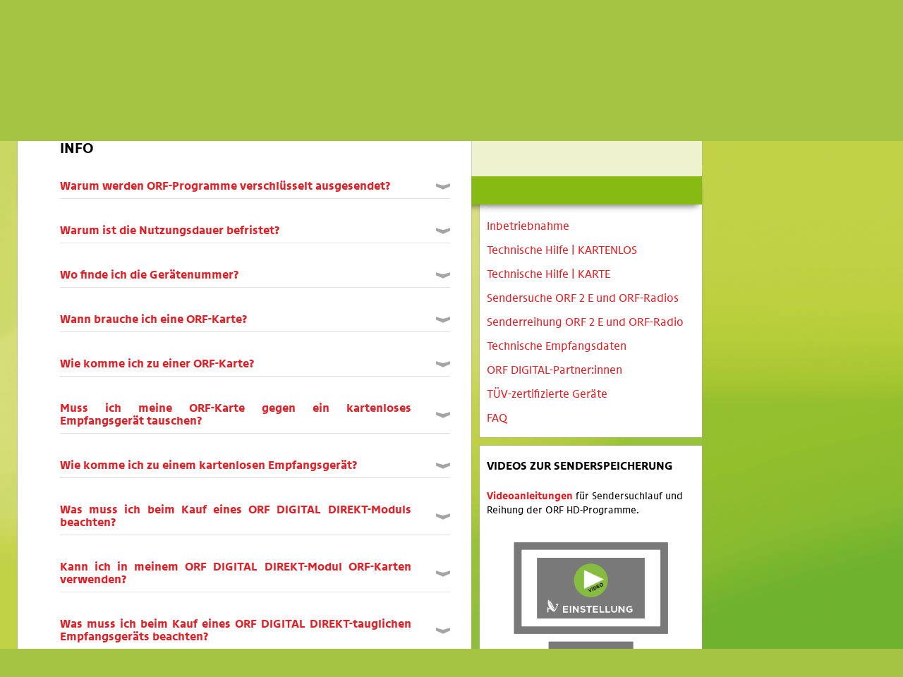

--- FILE ---
content_type: text/html; charset=ISO-8859-1
request_url: https://digital.orf.at/cardless/show_content2.php?s2id=31
body_size: 10246
content:
<!DOCTYPE HTML PUBLIC "-//W3C//DTD HTML 4.01 Transitional//EN" "http://www.w3.org/TR/html4/loose.dtd">
<html lang="de">
 <head>
  <meta http-equiv="Content-Type" content="text/html; charset=ISO-8859-1">
  <title>ORF DIGITAL - SERVICE &amp; KONTAKT - FAQ</title>
  <meta name="author" content="the Lounge interactive design GmbH, Hofm&uuml;hlgasse 17/1/3, AT-1060 Wien, www.thelounge.net">
  <meta name="copyright" content="the Lounge interactive design GmbH, www.thelounge.net">
  <meta name="description" content="">
  <meta name="keywords" content="">
  <meta name="robots" content="index, follow">
  <meta name="viewport" content="width=device-width, initial-scale=1.0">




<script type="text/javascript">window.gdprAppliesGlobally=true;(function(){function a(e){if(!window.frames[e]){if(document.body&&document.body.firstChild){var t=document.body;var n=document.createElement("iframe");n.style.display="none";n.name=e;n.title=e;t.insertBefore(n,t.firstChild)}
else{setTimeout(function(){a(e)},5)}}}function e(n,r,o,c,s){function e(e,t,n,a){if(typeof n!=="function"){return}if(!window[r]){window[r]=[]}var i=false;if(s){i=s(e,t,n)}if(!i){window[r].push({command:e,parameter:t,callback:n,version:a})}}e.stub=true;function t(a){if(!window[n]||window[n].stub!==true){return}if(!a.data){return}
var i=typeof a.data==="string";var e;try{e=i?JSON.parse(a.data):a.data}catch(t){return}if(e[o]){var r=e[o];window[n](r.command,r.parameter,function(e,t){var n={};n[c]={returnValue:e,success:t,callId:r.callId};a.source.postMessage(i?JSON.stringify(n):n,"*")},r.version)}}
if(typeof window[n]!=="function"){window[n]=e;if(window.addEventListener){window.addEventListener("message",t,false)}else{window.attachEvent("onmessage",t)}}}e("__tcfapi","__tcfapiBuffer","__tcfapiCall","__tcfapiReturn");a("__tcfapiLocator");(function(e){
  var t=document.createElement("script");t.id="spcloader";t.type="text/javascript";t.async=true;t.src="https://sdk.privacy-center.org/"+e+"/loader.js?target="+document.location.hostname;t.charset="utf-8";var n=document.getElementsByTagName("script")[0];n.parentNode.insertBefore(t,n)})("ec37cbb0-e91d-42b8-abef-51639d3499c3")})();
  
  window.didomiEventListeners = window.didomiEventListeners || []; window.didomiEventListeners.push({
        event: 'consent.changed',
        listener: function (context) {
            location.reload();
        }
 });
</script>




  <link rel="stylesheet" type="text/css" href="formate/formate.css">

  <script type="text/javascript" src="/cardless/jquery/jquery.min.js"></script>
  <script src="scripts/functions.js" type="text/javascript"></script>
  <script src="scripts/parallax.js" type="text/javascript"></script>
  <script src="scripts/bg_slider.js" type="text/javascript"></script>
  <script src="scripts/faq.js" type="text/javascript"></script>
  <script src="scripts/loungebox.js" type="text/javascript"></script> 
<link rel='preload' href='//data-d6e13c60e8.orf.at/iomm/latest/manager/base/es6/bundle.js' as='script' id='IOMmBundle' crossorigin>
<link rel='preload' href='//data-d6e13c60e8.orf.at/iomm/latest/bootstrap/loader.js' as='script' crossorigin>
<script type='text/javascript' src="//data-d6e13c60e8.orf.at/iomm/latest/bootstrap/loader.js" crossorigin></script>
 <link rel="stylesheet" type="text/css" href="cssmenu/formate.css">
<!--[if IE]><style type="text/css">ul.dropdown li {zoom:1;}</style><![endif]-->

<meta name="contentlounge" content="0.008474 Seconds / 606 KB / content.htm">
</head>



<body class="content">
  

 


  <div id="hiddennav">
  <div id="mobilemenu">
  <ul>
   <li>
    <span><a href="show_content.php?sid=23">ORF-KUNDENPORTAL</a><div class="navspace navclick" id="navmore"></div></span>
   </li>
  </ul>
  
<ul class="dropdown dropdown-vertical" id="cssmenu_v">
 <li class="down cssmain" id="v_menu1">
  <span class="dir dir_a open"><a class="menu1 activemainmenu" href="show_content.php?hid=1">Satellit</a></span>
  <ul class="dropdown">
   <li class="down">
    <span class="dir nopadding"><a href="show_content.php?sid=39" class="normalmenu">INFO</a></span>
    <ul class="dropdown">
     <li class="down"><a href="show_content2.php?s2id=202" class="normalmenu">Anmeldung</a></li>
     <li class="down"><a href="show_content2.php?s2id=144" class="normalmenu">Inbetriebnahme</a></li>
     <li class="down"><a href="show_content2.php?s2id=170" class="normalmenu">ORF HD</a></li>
     <li class="down"><a href="show_content2.php?s2id=149" class="normalmenu">ORF-Kundenportal</a></li>
     <li class="down"><a href="show_content2.php?s2id=10" class="normalmenu">AGB</a></li>
     <li class="down"><a href="show_content2.php?s2id=11" class="normalmenu">FAQ</a></li>
     <li class="down"><a href="show_content2.php?s2id=12" class="normalmenu">Kontakt</a></li>
    </ul>
   </li>
   <li class="down">
    <span class="dir nopadding"><a href="show_content.php?sid=10" class="normalmenu">ANMELDUNG</a></span>
    <ul class="dropdown second_ebene3">
     <li class="down"><a href="show_content2.php?s2id=200" class="normalmenu">Anmeldung</a></li>
     <li class="down"><a href="show_content2.php?s2id=175" class="normalmenu">Umstiegsaktion</a></li>
     <li class="down"><a href="show_content2.php?s2id=206" class="normalmenu">Freischaltung nach 5 Jahren</a></li>
     <li class="down"><a href="show_content2.php?s2id=34" class="normalmenu">AGB</a></li>
     <li class="down"><a href="show_content2.php?s2id=17" class="normalmenu">FAQ</a></li>
     <li class="down"><a href="show_content2.php?s2id=16" class="normalmenu">Kontakt</a></li>
    </ul>
   </li>
   <li class="down">
    <span class="dir nopadding dir_a open nopadding"><a href="show_content.php?sid=12" class="activemenu">SERVICE &amp; KONTAKT</a></span>
    <ul class="dropdown second_ebene3">
     <li class="down"><a href="show_content2.php?s2id=25" class="normalmenu">Inbetriebnahme</a></li>
     <li class="down"><a href="show_content2.php?s2id=155" class="normalmenu">Technische Hilfe | KARTENLOS</a></li>
     <li class="down"><a href="show_content2.php?s2id=36" class="normalmenu">Technische Hilfe | KARTE</a></li>
     <li class="down"><a href="show_content2.php?s2id=224" class="normalmenu">Sendersuche ORF 2 E und ORF-Radios</a></li>
     <li class="down"><a href="show_content2.php?s2id=225" class="normalmenu">Senderreihung ORF 2 E und ORF-Radio</a></li>
     <li class="down"><a href="show_content2.php?s2id=38" class="normalmenu">Technische Empfangsdaten</a></li>
     <li class="down"><a href="show_content2.php?s2id=203" class="normalmenu">ORF DIGITAL-Partner:innen</a></li>
     <li class="down"><a href="show_content2.php?s2id=165" class="normalmenu">T&Uuml;V-zertifizierte Ger&auml;te</a></li>
     <li class="down"><a href="show_content2.php?s2id=29" class="normalmenu">FAQ</a></li>
    </ul>
   </li>
   <li class="down">
    <span class="dir nopadding"><a href="show_content.php?sid=49" class="normalmenu">ORF HD-SWITCH</a></span>
    <ul class="dropdown second_ebene3">
     <li class="down"><a href="show_content2.php?s2id=208" class="normalmenu">Aktuelle Information</a></li>
     <li class="down"><a href="show_content2.php?s2id=209" class="normalmenu">Senderreihung ORF HD</a></li>
     <li class="down"><a href="show_content2.php?s2id=229" class="normalmenu">Senderreihung ORF 2 E und ORF-Radios</a></li>
     <li class="down"><a href="show_content2.php?s2id=210" class="normalmenu">Sendersuche ORF HD</a></li>
     <li class="down"><a href="show_content2.php?s2id=228" class="normalmenu">Sendersuche ORF 2 E und ORF-Radios</a></li>
     <li class="down"><a href="show_content2.php?s2id=211" class="normalmenu">Technische Empfangsdaten</a></li>
     <li class="down"><a href="show_content2.php?s2id=213" class="normalmenu">FAQ</a></li>
    </ul>
   </li>
  </ul>
 </li>
 <li class="down cssmain" id="v_menu2">
  <span class="dir"><a class="menu2 normalmainmenu" href="show_content.php?hid=4">Antenne</a></span>
  <ul class="dropdown">
   <li class="down">
    <span class="dir_empty nopadding"><a href="show_content.php?sid=13" class="normalmenu">DVB-T2</a></span>
   </li>
   <li class="down">
    <span class="dir_empty nopadding"><a href="show_content.php?sid=19" class="normalmenu">KONTAKT</a></span>
   </li>
  </ul>
 </li>
 <li class="down cssmain" id="v_menu3">
  <span class="dir"><a class="menu3 normalmainmenu" href="show_content.php?hid=5">Kabel</a></span>
  <ul class="dropdown">
   <li class="down">
    <span class="dir_empty nopadding"><a href="show_content.php?sid=18" class="normalmenu">Kabel-TV</a></span>
   </li>
  </ul>
 </li>
 <li class="down cssmain" id="v_menu4">
  <span class="dir"><a class="menu4 normalmainmenu" href="show_content.php?hid=6">News</a></span>
  <ul class="dropdown">
   <li class="down">
    <span class="dir nopadding"><a href="show_content.php?sid=9" class="normalmenu">News</a></span>
    <ul class="dropdown">
     <li class="down"><a href="show_content2.php?s2id=233" class="normalmenu">07/25 Login &uuml;ber MediaKey</a></li>
     <li class="down"><a href="show_content2.php?s2id=232" class="normalmenu">03/25 Empfangsprobleme mit SAT-Receivern &quot;STRONG SRT 7511&quot; und &quot;WISI OR 81 IR&quot;</a></li>
     <li class="down"><a href="show_content2.php?s2id=230" class="normalmenu">12/24 ORF 2 EUROPE IN HD</a></li>
     <li class="down"><a href="show_content2.php?s2id=223" class="normalmenu">09/24 Transponderwechsel ORF 2 Europe und ORF-Radioprogramme</a></li>
    </ul>
   </li>
   <li class="down">
    <span class="dir_empty nopadding"><a href="show_content.php?sid=20" class="normalmenu">KONTAKT</a></span>
   </li>
  </ul>
 </li>
</ul>

  <br style="clear:both;">
  </div>
  </div>
  <div id="navbutton"><img src="images/page/menubutton.png" alt=""/></div>
 



  <div id="mastercontainer">
   <div id="header_outer">
    <a href="show_content.php?sid=31" target="_self"><img style="width:220px; height:auto;" src="images/page/logo.png" alt="LOGO"/></a>
    <div id="switchcontainer"><span style="font-size:11px; color:#999;">CARD&nbsp;&nbsp;&nbsp;</span><a href="../card" target="_self"><img style="height:11px; width:auto;" src="images/page/switch.png" alt="Switch"/></a><span style="font-size:11px; color:#999;">&nbsp;&nbsp;&nbsp;CARDLESS</span></div>
    <div id="mainnav"><div class="mainnavitem"><a href="show_content.php?hid=1" class="activemainmenu">Satellit</a></div><div class="mainnavitem"><a href="show_content.php?hid=4" class="normalmainmenu">Antenne</a></div><div class="mainnavitem"><a href="show_content.php?hid=5" class="normalmainmenu">Kabel</a></div><div class="mainnavitem"><a href="show_content.php?hid=6" class="normalmainmenu">News</a></div></div>
    <div id="kundenportalbutton">
     <a href="show_content.php?sid=23" target="_blank">
      <img class="kundenportalicon" src="images/page/icon_kundenportal.png" alt="kundenportal" />
      ORF-Kundenportal
     </a>
    </div>
   </div>
   <div id="nav">
    <div class="subnavitem"><a href="show_content.php?sid=39" class="normalmenu">INFO</a></div><div class="subnavitem"><a href="show_content.php?sid=10" class="normalmenu">ANMELDUNG</a></div><div class="subnavitem"><a href="show_content.php?sid=12" class="activemenu">SERVICE &amp; KONTAKT</a></div><div class="subnavitem"><a href="show_content.php?sid=49" class="normalmenu">ORF HD-SWITCH</a></div>
   </div>



   <div id="content_links_outer">

    

    


    <div id="contentcontainer_outer">
     <div id="contentcontainer_inner"><a name="info"></a>
<h1>INFO</h1>
<br><div class="glossar_container">
<a name="glossar_toplink_0"></a><ul class="glossar">
<li class="glossar"><a href="#gl_anchor_0_0_1" class="glossar_anchor">Warum werden ORF-Programme verschl&uuml;sselt ausgesendet?</a></li>
<li class="glossar"><a href="#gl_anchor_0_0_2" class="glossar_anchor">Warum ist die Nutzungsdauer befristet?</a></li>
<li class="glossar"><a href="#gl_anchor_0_0_3" class="glossar_anchor">Wo finde ich die Ger&auml;tenummer?</a></li>
<li class="glossar"><a href="#gl_anchor_0_0_4" class="glossar_anchor">Wann brauche ich eine ORF-Karte?</a></li>
<li class="glossar"><a href="#gl_anchor_0_0_5" class="glossar_anchor">Wie komme ich zu einer ORF-Karte?</a></li>
<li class="glossar"><a href="#gl_anchor_0_0_6" class="glossar_anchor">Muss ich meine ORF-Karte gegen ein kartenloses Empfangsger&auml;t tauschen?</a></li>
<li class="glossar"><a href="#gl_anchor_0_0_7" class="glossar_anchor">Wie komme ich zu einem kartenlosen Empfangsger&auml;t?</a></li>
<li class="glossar"><a href="#gl_anchor_0_0_8" class="glossar_anchor">Was muss ich beim Kauf eines ORF DIGITAL DIREKT-Moduls beachten?</a></li>
<li class="glossar"><a href="#gl_anchor_0_0_9" class="glossar_anchor">Kann ich in meinem ORF DIGITAL DIREKT-Modul ORF-Karten verwenden?</a></li>
<li class="glossar"><a href="#gl_anchor_0_0_10" class="glossar_anchor">Was muss ich beim Kauf eines ORF DIGITAL DIREKT-tauglichen Empfangsger&auml;ts beachten?</a></li>
</ul>
<h2 class="glossar_subtitle"><a name="gl_anchor_0_0_1"></a>Warum werden ORF-Programme verschl&uuml;sselt ausgesendet?</h2>
Aus wirtschaftlichen und urheberrechtlichen Gr&uuml;nden kann der ORF f&uuml;r Teile seiner TV-Programme nicht jene europaweiten &Uuml;bertragungsrechte erwerben, die f&uuml;r eine frei zug&auml;ngliche Ausstrahlung &uuml;ber Satellit erforderlich sind. Der ORF ist daher verpflichtet, seine Programme verschl&uuml;sselt auszusenden.
<p class="glossar_toplink">
<a style="vertical-align:middle;" href="#glossar_toplink_0" class="glossar_toplink">TOP</a>
</p>
<br>
<h2 class="glossar_subtitle"><a name="gl_anchor_0_0_2"></a>Warum ist die Nutzungsdauer befristet?</h2>
Aus lizenzrechtlichen Gr&uuml;nden kann die Freischaltung von ORF DIGITAL-SAT-Karten und ORF DIGITAL DIREKT-tauglichen Empfangsger&auml;ten nur f&uuml;r eine auf f&uuml;nf Jahre befristete Nutzungsdauer angeboten werden.
<p class="glossar_toplink">
<a style="vertical-align:middle;" href="#glossar_toplink_0" class="glossar_toplink">TOP</a>
</p>
<br>
<h2 class="glossar_subtitle"><a name="gl_anchor_0_0_3"></a>Wo finde ich die Ger&auml;tenummer?</h2>
Die Ger&auml;tenummer ist auf der Unterseite des Receivers bzw. Moduls aufgedruckt.
<p><a href="/cardless/show_content2.php?s2id=132">Informationen zur Kennzeichnung</a></p>
<p>Die Ger&auml;tenummer wird auch in Fehlermeldungen angezeigt. Bitte beachten Sie, dass die letzte Ziffer in Fehlermeldungen immer in Klammer angezeigt wird. Die Ger&auml;tenummer muss bei der Anmeldung vollst&auml;ndig und ohne Leerzeichen oder Sonderzeichen angegeben werden.</p>
<p class="glossar_toplink">
<a style="vertical-align:middle;" href="#glossar_toplink_0" class="glossar_toplink">TOP</a>
</p>
<br>
<h2 class="glossar_subtitle"><a name="gl_anchor_0_0_4"></a>Wann brauche ich eine ORF-Karte?</h2>
Im Handel sind ausschlie&szlig;lich Ger&auml;te erh&auml;ltlich, die direkt freigeschaltet werden und keine ORF-Karte ben&ouml;tigen.
<p>Wenn Sie noch ein &auml;lteres Empfangsger&auml;t verwenden, das nicht direkt freigeschaltet werden kann, ben&ouml;tigen Sie eine ORF-Karte. <br>WICHTIG: Der Receiver bzw. das Modul muss &uuml;ber das Verschl&uuml;sselungssystem des ORF verf&uuml;gen (IRDETO).</p>
<p>Bevor Sie eine ORF-Karte bestellen: Wenden Sie sich an das <a href="/cardless/show_content.php?sid=12">ORF DIGITAL-Team</a>! Wir &uuml;berpr&uuml;fen gerne f&uuml;r Sie, ob Ihr Empfangsger&auml;t mit ORF-Karten kompatibel ist. <br></p>
<p class="glossar_toplink">
<a style="vertical-align:middle;" href="#glossar_toplink_0" class="glossar_toplink">TOP</a>
</p>
<br>
<h2 class="glossar_subtitle"><a name="gl_anchor_0_0_5"></a>Wie komme ich zu einer ORF-Karte?</h2>
ORF-Karten k&ouml;nnen bei ORF DIGITAL bestellt werden:
<ul>
<li>Bestellung im <a href="/cardless/show_content.php?sid=23" title="Weiter zum Kundeportal" target="_blank" rel="noopener">ORF-Kundenportal</a>
</li>
</ul>
<ul>
<li>
<a href="/cardless/show_content.php?sid=12">Anforderung Bestellformular</a> (wird per Post versandt)<br>
</li>
</ul>
WICHTIG: Der Receiver bzw. das Modul muss &uuml;ber das Verschl&uuml;sselungssystem des ORF verf&uuml;gen (IRDETO).
<p>Bevor Sie eine ORF-Karte bestellen: Wenden Sie sich an das <a href="/cardless/show_content.php?sid=12">ORF DIGITAL-Team</a>! Wir &uuml;berpr&uuml;fen gerne f&uuml;r Sie, ob Ihr Empfangsger&auml;t mit ORF-Karten kompatibel ist.</p>
<p class="glossar_toplink">
<a style="vertical-align:middle;" href="#glossar_toplink_0" class="glossar_toplink">TOP</a>
</p>
<br>
<h2 class="glossar_subtitle"><a name="gl_anchor_0_0_6"></a>Muss ich meine ORF-Karte gegen ein kartenloses Empfangsger&auml;t tauschen?</h2>
Nein, ein Wechsel auf das "kartenlose" System ORF DIGITAL DIREKT ist nicht notwendig. Der SAT-Empfang ist auch weiterhin &uuml;ber ORF DIGITAL-SAT-Karten m&ouml;glich.
<p class="glossar_toplink">
<a style="vertical-align:middle;" href="#glossar_toplink_0" class="glossar_toplink">TOP</a>
</p>
<br>
<h2 class="glossar_subtitle"><a name="gl_anchor_0_0_7"></a>Wie komme ich zu einem kartenlosen Empfangsger&auml;t?</h2>
ORF DIGITAL DIREKT-taugliche Module und Receiver sind im Fachhandel erh&auml;ltlich und k&ouml;nnen nicht bei ORF DIGITAL bestellt werden.
<p class="glossar_toplink">
<a style="vertical-align:middle;" href="#glossar_toplink_0" class="glossar_toplink">TOP</a>
</p>
<br>
<h2 class="glossar_subtitle"><a name="gl_anchor_0_0_8"></a>Was muss ich beim Kauf eines ORF DIGITAL DIREKT-Moduls beachten?</h2>
ORF DIGITAL DIREKT-Module k&ouml;nnen in allen Empfangsger&auml;ten mit CI-Schacht (Common Interface) verwendet werden. Beachten Sie, dass der Receiver bzw. das Fernsehger&auml;t, in dem Sie das Modul verwenden wollen, HD-tauglich ist.
<p class="glossar_toplink">
<a style="vertical-align:middle;" href="#glossar_toplink_0" class="glossar_toplink">TOP</a>
</p>
<br>
<h2 class="glossar_subtitle"><a name="gl_anchor_0_0_9"></a>Kann ich in meinem ORF DIGITAL DIREKT-Modul ORF-Karten verwenden?</h2>
<h3 class="glossar_subtitle">Nein</h3>
Nein. ORF DIGITAL DIREKT-taugliche Empfangsger&auml;te funktionieren &bdquo;kartenlos&ldquo; (sie werden direkt und ohne Karte freigeschaltet).
<p class="glossar_toplink">
<a style="vertical-align:middle;" href="#glossar_toplink_0" class="glossar_toplink">TOP</a>
</p>
<br>
<h2 class="glossar_subtitle"><a name="gl_anchor_0_0_10"></a>Was muss ich beim Kauf eines ORF DIGITAL DIREKT-tauglichen Empfangsger&auml;ts beachten?</h2>
Achten Sie beim Kauf auf das ORF DIGITAL DIREKT-Logo.
<p>ORF DIGITAL DIREKT-taugliche Module k&ouml;nnen in allen TV-Ger&auml;ten und Receivern mit CI-Schacht verwendet werden. Achten Sie darauf, dass diese HD-tauglich sind.</p>
<p>ORF DIGITAL DIREKT-taugliche Receiver werden mit einem HDMI-Kabel an das TV-Ger&auml;t angeschlossen.</p>
<p class="glossar_toplink">
<a style="vertical-align:middle;" href="#glossar_toplink_0" class="glossar_toplink">TOP</a>
</p>
<br>
</div>
<br><br> <a name="anmeldung"></a>
<h1>ANMELDUNG</h1>
<br><div class="glossar_container">
<a name="glossar_toplink_1"></a><ul class="glossar">
<li class="glossar"><a href="#gl_anchor_0_1_1" class="glossar_anchor">Wie schalte ich mein Ger&auml;t frei?</a></li>
<li class="glossar"><a href="#gl_anchor_0_1_2" class="glossar_anchor">Muss ich mein Ger&auml;t anmelden?</a></li>
<li class="glossar"><a href="#gl_anchor_0_1_3" class="glossar_anchor">Was passiert, wenn ich mein Ger&auml;t nicht innerhalb der ersten 30 Tage anmelde?</a></li>
<li class="glossar"><a href="#gl_anchor_0_1_4" class="glossar_anchor">Was passiert nach Ablauf der f&uuml;nfj&auml;hrigen Nutzungsdauer?</a></li>
<li class="glossar"><a href="#gl_anchor_0_1_5" class="glossar_anchor">Mein kartenloses Ger&auml;t ist defekt. Kann ich den Nutzungsvertrag auf eine andere Ger&auml;tenummer &uuml;bertragen?</a></li>
<li class="glossar"><a href="#gl_anchor_0_1_6" class="glossar_anchor">Fragen zur ORF-Karte</a></li>
</ul>
<h2 class="glossar_subtitle"><a name="gl_anchor_0_1_1"></a>Wie schalte ich mein Ger&auml;t frei?</h2>
Die Freischaltung erfolgt im Zuge der Anmeldung. Sie k&ouml;nnen die Anmeldung&nbsp;<a href="tel:0800700600">telefonisch</a>,&nbsp;<a href="/cardless/show_content.php?sid=23" target="_blank" rel="noopener">online</a>&nbsp;oder mittels beigepacktem Formular durchf&uuml;hren.
<p class="glossar_toplink">
<a style="vertical-align:middle;" href="#glossar_toplink_1" class="glossar_toplink">TOP</a>
</p>
<br>
<h2 class="glossar_subtitle"><a name="gl_anchor_0_1_2"></a>Muss ich mein Ger&auml;t anmelden?</h2>
Ja. Der Abschluss eines Nutzungsvertrags ist die Voraussetzung f&uuml;r die Freischaltung von ORF DIGITAL DIREKT-tauglichen Empfangsger&auml;ten.
<p>Ger&auml;te sind ab erster Inbetriebnahme f&uuml;r 30 Tage freigeschaltet (Aktivierung dauert max. 1 Stunde). F&uuml;hren Sie die Anmeldung in dieser Zeit&nbsp;<a href="tel:0800700600">telefonisch</a>,&nbsp;<a href="/cardless/show_content.php?sid=23" target="_blank" rel="noopener">online</a>&nbsp;oder mittels beigepacktem Formular durch.</p>
<p><a href="/cardless/show_content.php?sid=10">Wichtige Informationen zur Anmeldung</a></p>
<p class="glossar_toplink">
<a style="vertical-align:middle;" href="#glossar_toplink_1" class="glossar_toplink">TOP</a>
</p>
<br>
<h2 class="glossar_subtitle"><a name="gl_anchor_0_1_3"></a>Was passiert, wenn ich mein Ger&auml;t nicht innerhalb der ersten 30 Tage anmelde?</h2>
Ihr ORF DIGITAL DIREKT-taugliches Empfangsger&auml;t wird nach 30 Tagen automatisch deaktiviert. Die Freischaltung ist aber auch zu einem sp&auml;teren Zeitpunkt noch m&ouml;glich.
<p class="glossar_toplink">
<a style="vertical-align:middle;" href="#glossar_toplink_1" class="glossar_toplink">TOP</a>
</p>
<br>
<h2 class="glossar_subtitle"><a name="gl_anchor_0_1_4"></a>Was passiert nach Ablauf der f&uuml;nfj&auml;hrigen Nutzungsdauer?</h2>
Sie k&ouml;nnen Ihr ORF DIGITAL DIREKT-taugliches Empfangsger&auml;t nach f&uuml;nf Jahren erneut freischalten und somit weiterverwenden. Wir verst&auml;ndigen Sie zeitgerecht vor Ablauf der Nutzungsdauer.
<p class="glossar_toplink">
<a style="vertical-align:middle;" href="#glossar_toplink_1" class="glossar_toplink">TOP</a>
</p>
<br>
<h2 class="glossar_subtitle"><a name="gl_anchor_0_1_5"></a>Mein kartenloses Ger&auml;t ist defekt. Kann ich den Nutzungsvertrag auf eine andere Ger&auml;tenummer &uuml;bertragen?</h2>
Ja. Sie k&ouml;nnen einen aktiven Nutzungsvertrag auf eine andere Ger&auml;tenummer &uuml;bertragen. F&uuml;hren Sie den Ger&auml;tewechsel rasch und unkompliziert im <a href="/cardless/show_content.php?sid=23" target="_blank" rel="noopener">ORF-Kundenportal</a> <a href="/cardless/show_content2.php?s2id=149"></a>durch oder wenden Sie sich telefonisch an das <a href="tel:0800700600">ORF DIGITAL-Team</a>.
<p>Hinweis: Wenn Sie Ihr kartenloses ORF-Modul bei ORF DIGITAL bestellt haben (Bestellung im Kartentausch), wenden Sie sich an das ORF DIGITAL-Team. Wir &uuml;berpr&uuml;fen die Funktionalit&auml;t des Ger&auml;ts und tauschen es bei Bedarf aus.</p>
<p class="glossar_toplink">
<a style="vertical-align:middle;" href="#glossar_toplink_1" class="glossar_toplink">TOP</a>
</p>
<br>
<h2 class="glossar_subtitle"><a name="gl_anchor_0_1_6"></a>Fragen zur ORF-Karte</h2>
<strong>Kann ich meine ORF DIGITAL noch anmelden?</strong>
<p>Ja. Verwenden Sie dazu das beigepackte Formular. Da im Handel keine Ger&auml;te f&uuml;r ORF-Karten erh&auml;ltlich sind, pr&uuml;fen Sie vor der Anmeldung unbedingt, ob Ihr Empfangsger&auml;t auch mit der ORF-Karte kompatibel ist (Verschl&uuml;sselungssystem IRDETO). Bei Fragen wenden Sie sich an das <a href="/cardless/show_content.php?sid=12">ORF DIGITAL-Team</a>.</p>
<p><strong>Was passiert nach Ablauf der f&uuml;nfj&auml;hrigen Nutzungsdauer meiner ORF-Karte?</strong></p>
<p>Um die ORF-Programme danach weiter zu empfangen, ist ein Austausch der Karte notwendig. Sie werden zeitgerecht vor Erreichen der Nutzungsdauer schriftlich informiert. <br></p>
<p class="glossar_toplink">
<a style="vertical-align:middle;" href="#glossar_toplink_1" class="glossar_toplink">TOP</a>
</p>
<br>
</div>
<br><br> <a name="service"></a>
<h1>SERVICE &amp; KONTAKT</h1>
<div class="glossar_container">
<a name="glossar_toplink_2"></a><ul class="glossar">
<li class="glossar"><a href="#gl_anchor_0_2_1" class="glossar_anchor">Was brauche ich f&uuml;r den ORF-Empfang &uuml;ber Satellit?</a></li>
<li class="glossar"><a href="#gl_anchor_0_2_2" class="glossar_anchor">Mein Ger&auml;t ist angemeldet und freigeschaltet, aber ich kann die ORF-Programme nicht empfangen. Was muss ich tun?</a></li>
<li class="glossar"><a href="#gl_anchor_0_2_3" class="glossar_anchor">Was ist das ORF-Modul?</a></li>
<li class="glossar"><a href="#gl_anchor_0_2_4" class="glossar_anchor">Welche Programme kann ich mit ORF DIGITAL DIREKT-Ger&auml;ten empfangen?</a></li>
<li class="glossar"><a href="#gl_anchor_0_2_5" class="glossar_anchor">Meine ORF-Karte ist defekt. Erhalte ich einen Ersatz?</a></li>
<li class="glossar"><a href="#gl_anchor_0_2_6" class="glossar_anchor">Mein ORF-Modul ist defekt. Erhalte ich einen Ersatz?</a></li>
</ul>
<h2 class="glossar_subtitle"><a name="gl_anchor_0_2_1"></a>Was brauche ich f&uuml;r den ORF-Empfang &uuml;ber Satellit?</h2>
F&uuml;r den Empfang der ORF-Programme &uuml;ber Satellit ben&ouml;tigen Sie:
<ol>
<li>
<strong>ORF DIGITAL DIREKT-Empfangsger&auml;t</strong>: Geeignete Empfangsger&auml;te sind im Fachhandel erh&auml;ltlich. Achten Sie auf das ORF DIGITAL DIREKT-Logo.</li>
<li>
<strong>Freischaltung</strong>: Diese erfolgt bei Anmeldung des Empfangsger&auml;ts.<br><a href="/cardless/show_content2.php?s2id=200">Informationen zur Anmeldung</a>
</li>
</ol>
<p class="glossar_toplink">
<a style="vertical-align:middle;" href="#glossar_toplink_2" class="glossar_toplink">TOP</a>
</p>
<br>
<h2 class="glossar_subtitle"><a name="gl_anchor_0_2_2"></a>Mein Ger&auml;t ist angemeldet und freigeschaltet, aber ich kann die ORF-Programme nicht empfangen. Was muss ich tun?</h2>
Beim Auftreten von Empfangsproblemen zeigt Ihr Ger&auml;t bestimmte Fehlermeldungen am Bildschirm an. Diese k&ouml;nnen Hinweise auf die Fehlerursache geben und damit eine gezielte Fehlerbehebung erm&ouml;glichen.
<p>Hilfestellungen finden Sie <a href="/cardless/show_content.php?sid=12">hier</a>. Gerne hilft Ihnen auch das ORF DIGITAL-Team weiter. Rufen Sie uns an, wenn Sie sich vor dem Empfangsger&auml;t befinden: <br></p>
<ul>
<li>ORF DIGITAL-Technik-Support<br><a href="tel:0820919919">0820 919 919</a> (max. 0,2 EUR/Min.)</li>
</ul>
Andere Kontaktm&ouml;glichkeiten finden Sie <a href="/cardless/show_content.php?sid=12">hier</a>.
<p class="glossar_toplink">
<a style="vertical-align:middle;" href="#glossar_toplink_2" class="glossar_toplink">TOP</a>
</p>
<br>
<h2 class="glossar_subtitle"><a name="gl_anchor_0_2_3"></a>Was ist das ORF-Modul?</h2>
Das ORF-Modul ist ein kartenloses CI-Modul (ORF DIGITAL DIREKT). Es ist f&uuml;r Bestandskund/innen &uuml;ber ORF DIGITAL erh&auml;ltlich.
<p>N&auml;here Informationen finden Sie&nbsp;<a href="/cardless/show_content2.php?s2id=201">hier</a>.</p>
<p class="glossar_toplink">
<a style="vertical-align:middle;" href="#glossar_toplink_2" class="glossar_toplink">TOP</a>
</p>
<br>
<h2 class="glossar_subtitle"><a name="gl_anchor_0_2_4"></a>Welche Programme kann ich mit ORF DIGITAL DIREKT-Ger&auml;ten empfangen?</h2>
<p style="text-align: left;">Über ORF DIGITAL DIREKT-taugliche Empfangsgeräte empfangen Sie sämtliche HD-Programme des ORF sowie die österreichischen Privatsender.<br></p>
<table style="width: 90%; padding: 5px; background-color: #f2f2f2; border-top-left-radius: 3px; border-top-right-radius: 3px; margin: 5px auto 1px auto;">
<tbody>
<tr style="height: 15px; border-bottom: 1px solid;">
<td style="width: 50%; height: 15px;"><strong>ORF-PROGRAMME</strong></td>
<td style="width: 50%px; height: 15px;"><strong>ÖSTERREICHISCHE PRIVATE</strong></td>
</tr>
</tbody>
</table>
<table style="width: 90%; margin-left: auto; margin-right: auto; margin-bottom: 10px; padding: 5px; background-color: #f2f2f2; border-bottom-right-radius: 3px; border-bottom-left-radius: 3px;">
<tbody>
<tr style="height: 15px;">
<td style="width: 50%; height: 15px;">ORF 1 HD</td>
<td style="width: 195.75px; height: 15px;">ATV HD</td>
</tr>
<tr style="height: 15px;">
<td style="width: 50%px; height: 15px;">ORF 2 HD</td>
<td style="width: 50%; height: 15px;">ATV 2</td>
</tr>
<tr style="height: 15px;">
<td style="width: 50%; height: 15px;">ORF III HD</td>
<td style="width: 50%; height: 15px;">Puls 4</td>
</tr>
<tr style="height: 15px;">
<td style="width: 50%; height: 15px;">ORF SPORT + HD</td>
<td style="width: 50%; height: 15px;">Puls 24 HD</td>
</tr>
<tr style="height: 15px;">
<td style="width: 50%; height: 15px;"></td>
<td style="width: 50%; height: 15px;"><span style="font-family: Verdana, Arial, Helvetica, sans-serif;">ServusTV Österreich HD</span></td>
</tr>
</tbody>
</table>
Achten Sie darauf, dass Ihr Empfangsgerät HD-tauglich sein muss.
<p class="glossar_toplink">
<a style="vertical-align:middle;" href="#glossar_toplink_2" class="glossar_toplink">TOP</a>
</p>
<br>
<h2 class="glossar_subtitle"><a name="gl_anchor_0_2_5"></a>Meine ORF-Karte ist defekt. Erhalte ich einen Ersatz?</h2>
Ja. Bei Verdacht auf Defekt kontaktieren Sie das ORF DIGITAL-Team. Bei Bedarf kann die ORF-Karte zur &Uuml;berpr&uuml;fung eingeschickt werden. Ist ein Defekt feststellbar, erhalten Sie eine kostenlose Ersatzkarte.
<p>Ergibt die &Uuml;berpr&uuml;fung durch ORF DIGITAL, dass die Karte nicht defekt ist und einwandfrei funktioniert, wird Sie umgehend retourniert.</p>
<p>In jedem Fall erhalten sie eine funktionst&uuml;chtige ORF-Karte.</p>
<p><a href="/cardless/show_content.php?sid=12">Kontaktieren Sie in jedem Fall vorab das ORF DIGITAL-Team!</a> <br></p>
<p class="glossar_toplink">
<a style="vertical-align:middle;" href="#glossar_toplink_2" class="glossar_toplink">TOP</a>
</p>
<br>
<h2 class="glossar_subtitle"><a name="gl_anchor_0_2_6"></a>Mein ORF-Modul ist defekt. Erhalte ich einen Ersatz?</h2>
Ja, wenn Sie Ihr ORF-Modul &uuml;ber ORF DIGITAL bezogen haben (Bestellung im Kartentausch). Bei Bedarf kann das ORF-Modul zur &Uuml;berpr&uuml;fung eingeschickt werden. Ist ein Defekt feststellbar, erhalten Sie ein kostenloses Ersatzger&auml;t.
<p>Ergibt die &Uuml;berpr&uuml;fung durch ORF DIGITAL, dass das Modul nicht defekt ist und einwandfrei funktioniert, wird es umgehend retourniert.</p>
<p>In jedem Fall erhalten Sie ein funktionst&uuml;chtiges ORF-Modul.<br>Kontaktieren Sie in jedem Fall vorab das&nbsp;<a href="/cardless/show_content.php?sid=12">ORF DIGITAL-Team</a>!</p>
<p class="glossar_toplink">
<a style="vertical-align:middle;" href="#glossar_toplink_2" class="glossar_toplink">TOP</a>
</p>
<br>
</div>
 <br><br> <a name="hd"></a>
<h1>ORF HD-SWITCH</h1>
<div class="glossar_container">
<a name="glossar_toplink_3"></a><ul class="glossar">
<li class="glossar"><a href="#gl_anchor_0_3_1" class="glossar_anchor">Betrifft der ORF HD-Switch alle ORF-Sender?</a></li>
<li class="glossar"><a href="#gl_anchor_0_3_2" class="glossar_anchor">Wer ist vom HD-Switch betroffen?</a></li>
<li class="glossar"><a href="#gl_anchor_0_3_3" class="glossar_anchor">Wer ist vom HD-Switch nicht betroffen?</a></li>
<li class="glossar"><a href="#gl_anchor_0_3_4" class="glossar_anchor">Was ist zu tun, wenn ich vom HD-Switch betroffen bin?</a></li>
<li class="glossar"><a href="#gl_anchor_0_3_5" class="glossar_anchor">Woran erkenne ich, ob ich vom HD-Switch betroffen bin?</a></li>
<li class="glossar"><a href="#gl_anchor_0_3_6" class="glossar_anchor">Was brauche ich f&uuml;r den Empfang von ORF HD?</a></li>
<li class="glossar"><a href="#gl_anchor_0_3_7" class="glossar_anchor">Woran erkenne ich, ob mein Ger&auml;t HD-tauglich ist?</a></li>
<li class="glossar"><a href="#gl_anchor_0_3_8" class="glossar_anchor">Wie finde ich die ORF-HD-Sender?</a></li>
<li class="glossar"><a href="#gl_anchor_0_3_9" class="glossar_anchor">An wen kann ich mich wenden, wenn ich Fragen zum ORF-HD-Switch habe?</a></li>
</ul>
<h2 class="glossar_subtitle"><a name="gl_anchor_0_3_1"></a>Betrifft der ORF HD-Switch alle ORF-Sender?</h2>
F&uuml;r ORF SPORT + wurde der HD- Switch bereits vollzogen. Das Auslaufen der SD-Ausstrahlung von ORF 1, ORF 2 und ORF III wird bis Ende 2024 folgen.
<p>Das ORF-Programm wird in Zukunft exklusiv in HD-Qualit&auml;t empfangbar sein.</p>
<p class="glossar_toplink">
<a style="vertical-align:middle;" href="#glossar_toplink_3" class="glossar_toplink">TOP</a>
</p>
<br>
<h2 class="glossar_subtitle"><a name="gl_anchor_0_3_2"></a>Wer ist vom HD-Switch betroffen?</h2>
Wenn Sie die ORF-Programme <strong>via Satellit</strong> und <strong>nicht in HD-Qualit&auml;t</strong> empfangen, sind Sie <strong>vom HD-Switch</strong> betroffen. Sie erkennen, ob Sie ORF in HD-Qualit&auml;t empfangen, wenn neben dem Senderlogo eine HD-Kennzeichnung sichtbar ist.
<p class="glossar_toplink">
<a style="vertical-align:middle;" href="#glossar_toplink_3" class="glossar_toplink">TOP</a>
</p>
<br>
<h2 class="glossar_subtitle"><a name="gl_anchor_0_3_3"></a>Wer ist vom HD-Switch nicht betroffen?</h2>
Wenn Sie die ORF-Programme &uuml;ber <strong>Kabel oder Antenne</strong> empfangen, sind Sie vom HD-Switch <strong><span style="text-decoration: underline;">nicht</span> betroffen</strong>.
<p>Auch wenn Sie die ORF-Sender bereits <strong>via Satellit in HD-Qualit&auml;t</strong> empfangen, m&uuml;ssen Sie <strong>keine weiteren Schritte</strong> setzen.<br></p>
<p class="glossar_toplink">
<a style="vertical-align:middle;" href="#glossar_toplink_3" class="glossar_toplink">TOP</a>
</p>
<br>
<h2 class="glossar_subtitle"><a name="gl_anchor_0_3_4"></a>Was ist zu tun, wenn ich vom HD-Switch betroffen bin?</h2>
Um die ORF-Programme weiterhin sehen zu k&ouml;nnen, m&uuml;ssen Sie diese im <strong>HD-Format</strong> am gew&uuml;nschten Sendeplatz abspeichern.
<p>In der Regel ist kein Sendersuchlauf n&ouml;tig, um die ORF-HD-Programme zu finden. Oft befinden sich diese <strong>weiter hinten in der Senderliste</strong> und m&uuml;ssen dann nur an dem von Ihnen gew&uuml;nschten Programmplatz abgespeichert werden. <strong>Anleitungen zur Senderreihung</strong> finden Sie <a href="/cardless/show_content2.php?s2id=209">hier</a>.<br></p>
<p class="glossar_toplink">
<a style="vertical-align:middle;" href="#glossar_toplink_3" class="glossar_toplink">TOP</a>
</p>
<br>
<h2 class="glossar_subtitle"><a name="gl_anchor_0_3_5"></a>Woran erkenne ich, ob ich vom HD-Switch betroffen bin?</h2>
Machen Sie den <strong>Logo-Check</strong>!
<p>Steht neben dem Senderlogo auf Ihren ORF-Programmen <strong>HD</strong>, sind Sie vom HD-Switch <strong><span style="text-decoration: underline;">nicht</span> betroffen</strong>.</p>
<p>Steht neben dem Senderlogo nicht HD, sind Sie vom HD-Switch betroffen.</p>
<p>N&auml;here Informationen finden Sie <a href="/cardless/show_content2.php?s2id=208">hier</a>.<br></p>
<p class="glossar_toplink">
<a style="vertical-align:middle;" href="#glossar_toplink_3" class="glossar_toplink">TOP</a>
</p>
<br>
<h2 class="glossar_subtitle"><a name="gl_anchor_0_3_6"></a>Was brauche ich f&uuml;r den Empfang von ORF HD?</h2>
<p style="text-align: left;">- HD-f&auml;higes SAT-Empfangsger&auml;t mit dem Verschl&uuml;sselungssystem IRDETO&nbsp;(&Ouml;sterreich),</p>
<p style="text-align: left;">- SAT-Tuner (DVB-S2) in TV-Ger&auml;t eingebaut oder</p>
<p style="text-align: left;">- SAT-Receiver (DVB-S2)<br></p>
<p class="glossar_toplink">
<a style="vertical-align:middle;" href="#glossar_toplink_3" class="glossar_toplink">TOP</a>
</p>
<br>
<h2 class="glossar_subtitle"><a name="gl_anchor_0_3_7"></a>Woran erkenne ich, ob mein Ger&auml;t HD-tauglich ist?</h2>
Um zu pr&uuml;fen, ob Ihr Ger&auml;t HD-tauglich ist, <strong>schauen Sie einfach in Ihre Senderliste</strong>. Wenn bei einigen Programmen bereits der Zusatz <strong>HD</strong>&nbsp;im Senderlogo steht, k&ouml;nnen Sie mit Ihrem Ger&auml;t HD-Programme empfangen.
<p>Wenn Sie nicht sicher sind, ob Ihr Empfangsger&auml;t HD-tauglich ist, steht Ihnen das <a href="/cardless/show_content2.php?s2id=212">Team</a> von ORF DIGITAL gerne f&uuml;r Fragen zur Verf&uuml;gung.</p>
<p class="glossar_toplink">
<a style="vertical-align:middle;" href="#glossar_toplink_3" class="glossar_toplink">TOP</a>
</p>
<br>
<h2 class="glossar_subtitle"><a name="gl_anchor_0_3_8"></a>Wie finde ich die ORF-HD-Sender?</h2>
<h3 class="glossar_subtitle">Wie finde ich die ORF-HD-Sender?</h3>
In der Regel ist f&uuml;r den Empfang der HD-Programme kein Sendersuchlauf n&ouml;tig. Rufen Sie einfach die <strong>Liste aller verf&uuml;gbaren Programme</strong> auf und suchen Sie nach den ORF-HD-Sendern. Diese k&ouml;nnen dann auf den von Ihnen gew&uuml;nschten Sendeplatz verschoben werden.
<p>Wenn die HD-Programme des ORF nicht in Ihrer Senderliste aufscheinen, f&uuml;hren Sie bitte einen <strong>Sendersuchlauf</strong> durch.</p>
<p>Empfangsdaten und Anleitungen f&uuml;r einen Sendersuchlauf finden Sie <a href="/cardless/show_content2.php?s2id=210">hier</a>.<br></p>
<p class="glossar_toplink">
<a style="vertical-align:middle;" href="#glossar_toplink_3" class="glossar_toplink">TOP</a>
</p>
<br>
<h2 class="glossar_subtitle"><a name="gl_anchor_0_3_9"></a>An wen kann ich mich wenden, wenn ich Fragen zum ORF-HD-Switch habe?</h2>
Alle Informationen zum HD-Switch finden sich unter <a href="/cardless/show_content.php?sid=49">hd.ORF.at</a> oder unter der kostenlosen Service-Hotline <strong>0800 700 123</strong> (von Montag bis Samstag &ndash; au&szlig;er feiertags &ndash; von 8.00 bis 21.00 Uhr erreichbar). Sie k&ouml;nnen auch &uuml;ber E-Mail mit unserem Serviceteam Kontakt aufnehmen: <a href="mailto:hd&#64;orf.at">hd&#64;ORF.at</a>.
<p class="glossar_toplink">
<a style="vertical-align:middle;" href="#glossar_toplink_3" class="glossar_toplink">TOP</a>
</p>
<br>
</div>
</div>
    </div>

    <div id="apn_ad_slot_1">
     




<script>
 function adformat(input) {
  if (input) return input.toLowerCase().replace("\u00f6","oe").replace("\u00e4","ae").replace("\u00fc","ue").replace("\u00DF","ss").replace(/\W/g,"-").replace("_","-").replace(/-+/g,"-");
 };
</script>







<script type="text/javascript">
//var cookie = "false";
var platform = "web";
var viewport = "full";
var useragent = adformat(navigator.userAgent);
var contentunit = 4341899;
/*
if (jQuery(window).width() > 1330) {
 console.log("Banner wird ausgespielt");
}
else {
 console.log("min. Seitenbreite unterschritten");
 if (useragent.indexOf("android")>=0)
 {
  platform = "android";
 }
 else if ((useragent.indexOf("iphone") >= 0) || (useragent.indexOf("ipad") >= 0))
 {
  console.log("IOS Geraet");
  platform = "ios";
 }
 else
 {
  platform = "mob";
 }
 viewport = "phone";
 contentunit = 4341900;
}
*/
var didomiConsentString = "";
var didomiConsentPurposes = "";
window.didomiOnReady = window.didomiOnReady || [];
window.didomiOnReady.push(function (Didomi) {
 didomiConsentString = Didomi.getUserStatus().consent_string;
 didomiConsentPurposes = Didomi.getUserStatus().purposes.consent.enabled.join("-");
 console.log("didomiConsentString: ", didomiConsentString, " :: didomiConsentPurposes: ", didomiConsentPurposes);
 // Call other functions on the SDK
 window.adition = window.adition || {};
 var adition = window.adition;
 adition.srq = adition.srq || [];

 (function() {
  var script = document.createElement("script");
  script.type = "text/javascript"; script.async = true;
  script.src = "//imagesrv.adition.com/js/srp.js";
  var firstScript = document.getElementsByTagName("script")[0];
  firstScript.parentNode.insertBefore(script, firstScript);
 })();
 adition.srq.push(function(api) {
  api.registerAdfarm("ad13.adfarm1.adition.com");
  //---
  // flow: deactivated oon-ds-ads
  //api.setProfile("oon-ds-ads", cookie);
  // flow: added gdpr, gdpr_consent and tcf-enabledpurposes
  api.consentService.setGdpr("1");
  api.consentService.setGdprConsent(didomiConsentString);
  api.setProfile("tcf-enabledpurposes", didomiConsentPurposes);
  //---
  api.setProfile("user-agent", useragent); //uebergibt den Useragent-String lowercase und mit ersetzten Sonderzeichen
  api.setProfile("test", location.search.indexOf("awxtest=on") > -1 ? "true" : "false"); //wenn in der URL awxtest=on als Parameter mitgegeben wird, dann setze die Test-Profilvariable auf true
  api.setProfile("platform", platform); //je nach web oder mob Zugriff
  console.log("PROFILE: ", api, " :: GDPR: ", api.consentService.getGdpr(), " :: didomiConsentString: ", didomiConsentString);
 });
 adition.srq.push(function(api) {
  api.setProfile("viewport", viewport); //oder tablet oder phone - je nach breakpoint
  api.setProfile("subcategory", "unternehmenskommunikation"); //nimm die dritte Ebene der Ã·WA Kategorisierung und Â¸bergib sie als subcategory
  api.configureRenderSlot("apn_ad_slot_1").setContentunitId(contentunit); //wenn Screen breiter als 1330px dann den Web Werbeplatz, sonst den mobil-Werbeplatz.
  api.renderSlot("apn_ad_slot_1").load().completeRendering();
 });
});
</script>





    </div>

    



    
    <br style="clear:both;"/>

    


     <div id="block_outer">
     <div id="block_inner"><br style="clear:both;"/></div>
     </div>
    


    


   </div>

   <div id="content_rechts_outer">
    <div id="search_outer">
     <div id="search_inner">
      <form name="searchform" action="show_content.php" method="get" style="margin:0px;">
       <input type="hidden" name="sid" value="22" />
       <input class="searchfield" type="text" placeholder="Suchbegriff" name="term" style="width:100px; border-style:solid; border-width:1px; border-color:#0F063A; vertical-align:middle;" value="" /><input class="searchbutton" type="submit" value="Suchen" />
       <input type="hidden" name="action" value="Suchen" style="padding:0px; margin:0px;" />
      </form>
     </div>
    </div>
    


    <div id="subnavcontainer_outer">
     <div id="subnavcontainer_inner">
      <h2>SERVICE &amp; KONTAKT</h2>
      <div style="width:100%; height:1px; background-color:#efefef; margin-top:10px; margin-bottom:10px;"></div>
      <ul class="submenu3" id="submenu3">
<li class="normalsubmenu3"><a class="normalsubmenu3" href="show_content2.php?s2id=25">Inbetriebnahme</a></li>
<li class="normalsubmenu3"><a class="normalsubmenu3" href="show_content2.php?s2id=155">Technische Hilfe | KARTENLOS</a></li>
<li class="normalsubmenu3"><a class="normalsubmenu3" href="show_content2.php?s2id=36">Technische Hilfe | KARTE</a></li>
<li class="normalsubmenu3"><a class="normalsubmenu3" href="show_content2.php?s2id=224">Sendersuche ORF 2 E und ORF-Radios</a></li>
<li class="normalsubmenu3"><a class="normalsubmenu3" href="show_content2.php?s2id=225">Senderreihung ORF 2 E und ORF-Radio</a></li>
<li class="normalsubmenu3"><a class="normalsubmenu3" href="show_content2.php?s2id=38">Technische Empfangsdaten</a></li>
<li class="normalsubmenu3"><a class="normalsubmenu3" href="show_content2.php?s2id=203">ORF DIGITAL-Partner:innen</a></li>
<li class="normalsubmenu3"><a class="normalsubmenu3" href="show_content2.php?s2id=165">T&Uuml;V-zertifizierte Ger&auml;te</a></li>
<li class="normalsubmenu3"><a class="normalsubmenu3" href="show_content2.php?s2id=29">FAQ</a></li>
</ul>
</div>
    </div>
    


    
    
    


    <div class="extcontentcontainer_outer">
     <div class="extcontentcontainer_inner"><h2 class="" style="font-family: &#39;ORF ON&#39;, sans-serif;">VIDEOS ZUR SENDERSPEICHERUNG</h2>
<br style="font-family: &#39;ORF ON&#39;, sans-serif;">
<span style="font-family: &#39;ORF ON&#39;, sans-serif;"><a href="http://hd.orf.at/show_content.php?sid=20" target="_blank" rel="noopener">Videoanleitungen</a> für Sendersuchlauf und Reihung der ORF HD-Programme.</span> <span style="font-family: &#39;ORF ON&#39;, sans-serif;"><br></span> <a href="http://hd.orf.at/show_content.php?sid=20" target="_blank" rel="noopener"><img src="/cardless/rte/upload/orflogos/diverse/p180_01.png" alt="" rel="" usemap="" width="222" height="222" style="display: block; margin-left: auto; margin-right: auto;"></a>Die<a href="http://hd.orf.at/show_content.php?sid=20" target="_blank" rel="noopener"></a>se Videos unterstützen Sie beim Empfang der ORF-HD-Programme über Satellit.</div>
    </div>
    


   </div>
   <br style="clear:both;"/>
   
   <div id="footer_outer">
    <div id="footer_inner">
     <a class="footerspalte1" href="show_content.php?sid=31" target="_self"><img style="height:18px; width:auto;" src="images/page/logo_footer.png" alt=""/></a><a class="footerspalte2" href="show_content2.php?s2id=145" target="_self">Handel</a><a class="footerspalte4" href="//orf.at/stories/datenschutz-digital" target="_blank">Datenschutz</a><a class="footerspalte3" href="http://orf.at/stories/orfimpressum/" target="_blank">Offenlegung/Impressum</a>
    </div>
   </div>
  </div>

  
  <script type="text/javascript">
   


   if(12==10) { jQuery("ul#submenu3, #mobilemenu").find( ":contains('ORF DIGITAL DIREKT')").removeAttr("href").addClass("nolink"); };

   jQuery("ul#submenu3, #mobilemenu").find( ":contains('ORF DIGITAL-SAT-KARTE')").removeAttr("href").addClass("nolink");
   jQuery("ul#submenu3, #mobilemenu").find( ":contains('ALLGEMEINES')").removeAttr("href").addClass("nolink");
  </script>
  




<script type="text/javascript">
var oewa_path = "Service/Unternehmenskommunikation/Unternehmenskommunikation/v1digital";
var oewa_unique = "satellit";
if (window.IOMm) {
var oewa_data= {
  "cn":"at",
  "st":"at_w_atorf",
  "cp": oewa_path + "/" + oewa_unique + ((screen && screen.width && screen.width <= 800) ? "/moewa/" : ""),
  "sv": (screen && screen.width && screen.width <= 800) ? "mo" : "in",
  "ps":"lin"
  }
  IOMm('configure', { st: oewa_data.st, dn: 'data-d6e13c60e8.orf.at', cn: 'at', mh: 5 }); 
  IOMm('pageview', { cp: oewa_data.cp});  
  }
</script>


<br>


 

 <script type="text/javascript">
  /* <![CDATA[ */
  function cl_privacy_get_page_anchor(link_id)
  {
   var page_anchor = (window.document.URL.split('#').length > 1) ? window.document.URL.split('#')[1] : null;
   if(page_anchor != null)
   {
    var current_url = window.document.getElementById(link_id).href;
    var link_anchor = (current_url.split('&cl_page_anchor').length > 1) ? current_url.split('&cl_page_anchor')[1] : null;
    if(link_anchor == null)
    {
     var new_url = window.document.getElementById(link_id).href + '&cl_page_anchor=' + page_anchor;
     window.document.getElementById(link_id).href = new_url;
    }
   }
  }
  /* ]]> */
 </script>
 <div class="cl_cookie_privacy_layer" style="margin:0; padding:0; width:100%; position:fixed; bottom:0; z-index:99999; background-color:#efefef; -webkit-box-shadow:0 0 6px 0 rgba(0,0,0,0.5); -moz-box-shadow:0 0 6px 0 rgba(0,0,0,0.5); box-shadow:0 0 6px 0 rgba(0,0,0,0.5);">
  <div style="margin:0; padding:0; width:80%; max-width:800px; margin-left:auto; margin-right:auto;">
   <div style="padding:10px; padding-bottom:5px; padding-top:8px;">
    <span style="font-size:16px; font-weight:normal; line-height:20px; color:#333; display:block; padding-bottom:10px;">Cookies werden f&uuml;r die uneingeschr&auml;nkte Nutzung dieser Seite ben&ouml;tigt.</span>
    <a id="cl_privacy_link_y" onmouseover="cl_privacy_get_page_anchor('cl_privacy_link_y');" rel="nofollow" style="display:inline-block;  padding:5px 10px; background-color:#1C69D4; color:#ffffff; font-size:14px; line-height:16px; font-weight:bold; text-decoration:none; margin-right:8px; margin-bottom:5px;" href="/cardless/show_content2.php?s2id=31&amp;cookies_allowed=1">Akzeptieren</a>
    <a id="cl_privacy_link_n" onmouseover="cl_privacy_get_page_anchor('cl_privacy_link_n');" rel="nofollow" style="display:inline-block;  padding:5px 10px; background-color:#666666; color:#ffffff; font-size:14px; line-height:16px; font-weight:bold; text-decoration:none; margin-right:12px; margin-bottom:5px;" href="/cardless/show_content2.php?s2id=31&amp;cookies_allowed=2">Ablehnen</a>
       </div>
  </div>
 </div>
 


</body>
</html>


--- FILE ---
content_type: text/css
request_url: https://digital.orf.at/cardless/formate/formate.css
body_size: 5190
content:
*                                                           {font-family:"ORF ON",Sans-Serif; font-size:14px; color:#000000; line-height:20px; margin:0;}
body                                                        {background-color:#ffffff; padding:0;}
body.popup                                                  {padding:10px;}
a, img                                                      {border-style:none; text-decoration:none;}
a                                                           {color:#e01f26; font-weight:bold;}
a:hover                                                     {text-decoration:underline;}
h1, .titel                                                  {font-size:20px; line-height:22px; margin-bottom:5px;}
h2, .untertitel                                             {font-size:16px; line-height:18px; margin-bottom:4px;}
h3, .content                                                {font-size:12px;}
h3                                                          {margin:0; margin-bottom:2px;}
h2.login                                                    {margin-bottom:12px;}
h1.maintitle                                                {margin-top:0; margin-bottom:8px;}
h2.subtitle                                                 {font-size:12px; margin-top:0; margin-bottom:8px; font-weight:normal; text-transform:uppercase; letter-spacing:1px;}
div                                                         {margin:0; padding:0; display:block;}
p                                                           {margin-top:10px; margin-bottom:10px;}
label                                                       {vertical-align:middle;}


@font-face{font-family:'ORF ON';font-weight:400;src:url('../images/fonts/OrfOn-Regular.eot');src:local('\263A'),url('../images/fonts/OrfOn-Regular.woff') format("woff"),url('../images/fonts/OrfOn-Regular.ttf') format("truetype")}
@font-face{font-family:'ORF ON';font-weight:500;src:url('../images/fonts/OrfOn-Medium.eot');src:local('\263A'),url('../images/fonts/OrfOn-Medium.woff') format("woff"),url('../images/fonts/OrfOn-Medium.ttf') format("truetype")}
@font-face{font-family:'ORF ON';font-weight:400;font-style:italic;src:url('../images/fonts/OrfOn-Italic.eot');src:local('\263A'),url('../images/fonts/OrfOn-Italic.woff') format("woff"),url('../images/fonts/OrfOn-Italic.ttf') format("truetype")}
@font-face{font-family:'ORF ON';font-weight:700;src:url('../images/fonts/OrfOn-Bold.eot');src:local('\263A'),url('../images/fonts/OrfOn-Bold.woff') format("woff"),url('../images/fonts/OrfOn-Bold.ttf') format("truetype")}
@font-face{font-family:'ORF ON';font-weight:700;font-style:italic;src:url('../images/fonts/OrfOn-BoldItalic.eot');src:local('\263A'),url('../images/fonts/OrfOn-BoldItalic.woff') format("woff"),url('../images/fonts/OrfOn-BoldItalic.ttf') format("truetype")}
@font-face{font-family:'ORF ON TF';font-weight:400;src:url('../images/fonts/OrfOnTF-Regular.eot');src:local('\263A'),url('../images/fonts/OrfOnTF-Regular.woff') format("woff"),url('../images/fonts/OrfOnTF-Regular.ttf') format("truetype")}
@font-face{font-family:'ORF ON TF';font-weight:500;src:url('../images/fonts/OrfOnTF-Medium.eot');src:local('\263A'),url('../images/fonts/OrfOnTF-Medium.woff') format("woff"),url('../images/fonts/OrfOnTF-Medium.ttf') format("truetype")}
@font-face{font-family:'ORF ON TF';font-weight:400;font-style:italic;src:url('../images/fonts/OrfOnTF-Italic.eot');src:local('\263A'),url('../images/fonts/OrfOnTF-Italic.woff') format("woff"),url('../images/fonts/OrfOnTF-Italic.ttf') format("truetype")}
@font-face{font-family:'ORF ON TF';font-weight:700;src:url('../images/fonts/OrfOnTF-Bold.eot');src:local('\263A'),url('../images/fonts/OrfOnTF-Bold.woff') format("woff"),url('../images/fonts/OrfOnTF-Bold.ttf') format("truetype")}
@font-face{font-family:'ORF ON TF';font-weight:700;font-style:italic;src:url('../images/fonts/OrfOnTF-BoldItalic.eot');src:local('\263A'),url('../images/fonts/OrfOnTF-BoldItalic.woff') format("woff"),url('../images/fonts/OrfOnTF-BoldItalic.ttf') format("truetype")}
@font-face{font-family:'ORF ON Condensed';font-weight:400;src:url('../images/fonts/OrfOn-CondensedRegular.eot');src:local('\263A'),url('../images/fonts/OrfOn-CondensedRegular.woff') format("woff"),url('../images/fonts/OrfOn-CondensedRegular.ttf') format("truetype")}
@font-face{font-family:'ORF ON Condensed';font-weight:500;src:url('../images/fonts/OrfOn-CondensedMedium.eot');src:local('\263A'),url('../images/fonts/OrfOn-CondensedMedium.woff') format("woff"),url('../images/fonts/OrfOn-CondensedMedium.ttf') format("truetype")}
@font-face{font-family:'ORF ON Condensed';font-weight:700;src:url('../images/fonts/OrfOn-CondensedBold.eot');src:local('\263A'),url('../images/fonts/OrfOn-CondensedBold.woff') format("woff"),url('../images/fonts/OrfOn-CondensedBold.ttf') format("truetype")}
@font-face{font-family:'ORF ON Condensed SC';font-weight:400;src:url('../images/fonts/OrfOnSC-CondensedRegular.eot');src:local('\263A'),url('../images/fonts/OrfOnSC-CondensedRegular.woff') format("woff"),url('../images/fonts/OrfOnSC-CondensedRegular.ttf') format("truetype")}
@font-face{font-family:'ORF ON Condensed SC';font-weight:500;src:url('../images/fonts/OrfOnSC-CondensedMedium.eot');src:local('\263A'),url('../images/fonts/OrfOnSC-CondensedMedium.woff') format("woff"),url('../images/fonts/OrfOnSC-CondensedMedium.ttf') format("truetype")}
@font-face{font-family:'ORF ON Condensed SC';font-weight:700;src:url('../images/fonts/OrfOnSC-CondensedBold.eot');src:local('\263A'),url('../images/fonts/OrfOnSC-CondensedBold.woff') format("woff"),url('../images/fonts/OrfOnSC-CondensedBold.ttf') format("truetype")}
@font-face{font-family:'ORF ON Condensed TF';font-weight:400;src:url('../images/fonts/OrfOnTF-CondensedRegular.eot');src:local('\263A'),url('../images/fonts/OrfOnTF-CondensedRegular.woff') format("woff"),url('../images/fonts/OrfOnTF-CondensedRegular.ttf') format("truetype")}
@font-face{font-family:'ORF ON Condensed TF';font-weight:500;src:url('../images/fonts/OrfOnTF-CondensedMedium.eot');src:local('\263A'),url('../images/fonts/OrfOnTF-CondensedMedium.woff') format("woff"),url('../images/fonts/OrfOnTF-CondensedMedium.ttf') format("truetype")}
@font-face{font-family:'ORF ON Condensed TF';font-weight:700;src:url('../images/fonts/OrfOnTF-CondensedBold.eot');src:local('\263A'),url('../images/fonts/OrfOnTF-CondensedBold.woff') format("woff"),url('../images/fonts/OrfOnTF-CondensedBold.ttf') format("truetype")}

ol, ul, li                                                  {margin:0; padding:0;}
ul, ol, form                                                {margin-top:4px; margin-bottom:8px;}
form                                                        {margin-top:8px;}
ul                                                          {margin-left:15px;}
ol                                                          {margin-left:20px;}
ul ul, ul.sitemap1                                          {margin-left:15px;}
ul ul                                                       {margin-top:1px; margin-bottom:1px;}
ol ol                                                       {margin-top:1px; margin-bottom:1px;}

#top                                                        {position:absolute; top:5px; left:5px; width:920px; height:40px; background-color:#efefef; border-style:solid; border-color:silver; border-width:1px;}
#menu                                                       {position:absolute; top:55px; left:5px; width:255px; background-color:#efefef; border-style:solid; border-color:silver; border-width:1px;}
#content                                                    {position:absolute; top:55px; left:275px; width:650px;}
#editblock                                                  {border-color:silver;}

body.content                                                {margin:25px; margin-top:10px; margin-bottom:0px; background-color:#A5C443; background-image:url(../images/page/bg.jpg); background-attachment:fixed;z-index:1;}

#mastercontainer                                            {width:100%; max-width:970px; margin:0px; padding:0px; background-image:url(../images/page/bgcontent.png); float:left;}
#header_outer                                               {width:100%; height:114px; position:relative; background-color:rgba(255,255,255,0.6)}
#switchcontainer                                            {position:absolute; right:40px; top:40px; display:none;}

#mainnav                                                    {position:absolute; left:200px; top:62px;}
.mainnavitem                                                {display:inline-block; padding-left:20px;}
.mainnavitem a                                              {white-space:nowrap; font-family:"ORF ON Condensed", sans-serif; font-weight:400; letter-spacing:0px; display:block; width:100%; font-size:21px;}
.mainnavitem *                                              {color:#333 !important;}
.mainnavitem a.activemainmenu                               {color:#88BA14 !important;}

#kundenportalbutton                                         {position:absolute; right:40px; top:55px;}
#kundenportalbutton a img                                   {max-width:29px; height:auto; vertical-align:middle; padding-right:10px;}
#kundenportalbutton a                                       {font-weight: 400;text-transform:none; vertical-align: middle;font-family: "ORF ON Condensed SC",Sans-Serif; color:#000; font-size:16px;}


#nav                                                        {width:100%; height:40px; background-color:#88BA14; margin-bottom:10px; display:block;}
.subnavitem                                                 {padding-right:25px; padding-left:25px; float:left;}
.subnavitem a                                               {white-space:nowrap; font-family:"ORF ON Condensed", sans-serif; font-weight:400; letter-spacing:1px; display:block; width:100%;}
.subnavitem *                                               {color:#fff !important;}
#content_links_outer                                        {width:643px; padding-right:12px; float:left;}
#content_rechts_outer                                       {width:315px; float:left;}

#extfooter_outer                                            {width:100%; margin:0px; padding:0px; background-color:#000; margin-bottom:12px;}
#extfooter_inner img                                        {max-width:100%; height:auto;}

#banner_outer                                               {width:100%; margin:0px; padding:0px; margin-bottom:12px;}

#footer_outer                                               {width:100%;margin:0px; padding:0px; background-color:#000; margin-bottom:60px;}
#footer_inner                                               {padding:15px; padding-top:23px; padding-bottom:24px;}
#slidercontainer                                            {width:100%; height:361px; margin:0px; padding:0px; background-color:#fff; -webkit-box-shadow: 0 0 1px 1px rgba(166,166,166,0.4);-moz-box-shadow: 0 0 1px 1px rgba(166,166,166,0.4); box-shadow: 0 0 1px 1px rgba(166,166,166,0.4); margin-bottom:12px;}

#contentcontainer_outer                                     {width:100%; margin:0px; padding:0px; background-color:#fff; -webkit-box-shadow: 0 0 1px 1px rgba(166,166,166,0.4);-moz-box-shadow: 0 0 1px 1px rgba(166,166,166,0.4); box-shadow: 0 0 1px 1px rgba(166,166,166,0.4); margin-bottom:12px;}
#content_links_container_outer                              {width:316px; margin-right:11px; float:left; background-color:#fff; -webkit-box-shadow: 0 0 1px 1px rgba(166,166,166,0.4);-moz-box-shadow: 0 0 1px 1px rgba(166,166,166,0.4); box-shadow: 0 0 1px 1px rgba(166,166,166,0.4); margin-bottom:12px;}
#content_rechts_container_outer                             {width:316px; float:left; background-color:#fff; -webkit-box-shadow: 0 0 1px 1px rgba(166,166,166,0.4);-moz-box-shadow: 0 0 1px 1px rgba(166,166,166,0.4); box-shadow: 0 0 1px 1px rgba(166,166,166,0.4); margin-bottom:12px;}


.linkitem_outer                                             {width:50%; margin:0px; padding:0px; float:left; margin-bottom:12px; cursor:fill;}
.linkitem_outer .linkitem_middle                            {padding-right:5px;}
.linkitem_outer:nth-child(2n) .linkitem_middle              {padding:0px; padding-left:6px;}
.linkitem_inner                                             {width:100%; height:109px; background-color:#fff; -webkit-box-shadow: 0 0 1px 1px rgba(166,166,166,0.4);-moz-box-shadow: 0 0 1px 1px rgba(166,166,166,0.4); box-shadow: 0 0 1px 1px rgba(166,166,166,0.4); overflow:hidden;}
.linkitem_image                                             {width:156px; height:109px; margin:0px; padding:0px; float:left; padding-right:10px;}
.linkitem_image img                                         {width:auto; height:89px; margin:0px; padding:10px; margin-left:auto; margin-right:auto; display:block;}
.linkitem_text_inner                                        {padding:10px; -moz-hyphens: auto; -o-hyphens: auto; -webkit-hyphens: auto; -ms-hyphens: auto; hyphens: auto;}
h2.block_titel                                              {font-size:14px; line-height:16px; color:#000;font-family: 'ORF ON Condensed SC',Arial,Helvetica,'Lucida Sans Unicode','Lucida Grande',sans-serif;letter-spacing: 1px;margin-bottom:5px;}


#contentcontainer_inner                                     {padding:30px;padding-left:60px; text-align:justify;}
#content_links_container_inner                              {padding:30px;padding-left:60px;}
#content_rechts_container_inner                             {padding:30px;padding-left:60px;}

#contentcontainer_inner img                                 {max-width:100%; height:auto;}
#content_links_container_inner img                          {max-width:100%; height:auto;}
#content_rechts_container_inner img                         {max-width:100%; height:auto;}

#subnavcontainer_outer                                      {width:100%; margin:0px; padding:0px; background-color:#fff; -webkit-box-shadow: 0 0 1px 1px rgba(166,166,166,0.4);-moz-box-shadow: 0 0 1px 1px rgba(166,166,166,0.4); box-shadow: 0 0 1px 1px rgba(166,166,166,0.4); margin-bottom:12px;}
.extcontentcontainer_outer                                  {width:100%; margin:0px; padding:0px; background-color:#fff; -webkit-box-shadow: 0 0 1px 1px rgba(166,166,166,0.4);-moz-box-shadow: 0 0 1px 1px rgba(166,166,166,0.4); box-shadow: 0 0 1px 1px rgba(166,166,166,0.4); margin-bottom:12px;}

.ext_alert                                                  {background-color:#FFF500 !important; background-image:url(../images/page/leiste_hinweis.png); background-position:top center; background-repeat:no-repeat;}

#subnavcontainer_inner                                      {padding:10px; padding-top:20px;}
.extcontentcontainer_inner                                  {padding:10px; padding-top:20px;}

#subnavcontainer_inner img                                  {max-width:100%; height:auto;}
.extcontentcontainer_inner img                              {max-width:100%; height:auto;}

#search_outer                                               {width:100%; margin:0px; padding:0px; background-color:#fff; -webkit-box-shadow: 0 0 1px 1px rgba(166,166,166,0.4);-moz-box-shadow: 0 0 1px 1px rgba(166,166,166,0.4); box-shadow: 0 0 1px 1px rgba(166,166,166,0.4); margin-bottom:12px;}
#search_inner                                               {padding:17px 10px;}

.searchbutton                                               {border: 0 none;color: #fff;cursor: pointer;display: inline-block;font-family: 'ORF ON',Arial,Helvetica,'Lucida Sans Unicode','Lucida Grande',sans-serif;font-size: 13px;font-weight: bold;line-height: 29px;margin-bottom: 0;padding: 0 1%;text-transform: none;text-align: center; background:#88BA14; width:23%; margin-left:1%;}
.searchbutton:hover                                         {background:#5e810e;}
.searchfield                                                {width:73% !important; padding:0px; height: 27px; background-color: #f0f1f4; border: 1px solid #e6e7e8 !important; max-width: 100%;color: #a6a6a6;font-size: 14px;padding: 0px 0 0 2%;font-family: inherit;}

.klappcontainer                                             {width:100%;}
.klapptitle                                                 {width:90%; color:#000; font-size:16px; padding-top:8px; padding-bottom:8px; margin-bottom:8px; cursor:pointer; border-bottom:1px solid #DFDFDF; font-weight:bold; padding-right:10%; background-image:url(../images/page/klapp_arrow.png); background-position:right center; background-repeat:no-repeat;}
#contentcontainer_inner .klappcontent                       {width:100%; display:none;}
.klappfooter                                                {width:90%; text-align:right; color:#e01f26; font-size:16px; font-weight:bold; padding-top:8px; padding-bottom:8px; padding-right:10%; background-image:url(../images/page/klapp_arrow_close.png); background-position:right center; background-repeat:no-repeat; margin-top:20px; margin-bottom:10px; cursor:pointer; border-bottom:1px solid #DFDFDF;}

h2.glossar_subtitle                                         {width:90%; color:#e01f26; font-size:16px; padding-top:8px; padding-bottom:8px; margin-bottom:8px; cursor:pointer; border-bottom:1px solid #DFDFDF; font-weight:bold; padding-right:10%; background-image:url(../images/page/klapp_arrow.png); background-position:right center; background-repeat:no-repeat;}

/* xxxxxxxxxxxxxxxxxxx MOBILEMENUE START xxxxxxxxxxxxxxxxxxxxxxxxxxx */
#mobilemenu                                         {overflow:auto; max-height:100vh; padding-bottom:40px;}
#mobilemenu *                                       {margin:0px; padding:0px; list-style-type:none; list-style-image:none;}
#mobilemenu ul li ul                                {display:none;}
#mobilemenu ul li ul li ul                          {display:none;}
#mobilemenu li                                      {display:block;}
#mobilemenu li span                                 {position:relative;}
#mobilemenu .navspace                               {display:inline-block; width:30px; height:30px; margin-right:10px; position:absolute; right:10px;}
#mobilemenu .navclick                               {cursor:pointer; background-repeat:no-repeat; background-position:right;}
#mobilemenu #navmore                                {background-image:url(../images/page/plus_black.png);}
#mobilemenu #navless                                {background-image:url(../images/page/minus_black.png);}

#mobilemenu ul li ul li #navmore                    {background-image:url(../images/page/plus_black.png);}
#mobilemenu ul li ul li #navless                    {background-image:url(../images/page/minus_black.png);}

#mobilemenu ul li span                              {display:block; padding-left:10px; padding-top:5px; padding-bottom:5px; font-size:16px; text-transform:uppercase; border-bottom:1px solid #fff;}
#mobilemenu ul li span a                            {color:#000;}
#mobilemenu_handel ul li                            {display:block; padding-left:10px; padding-top:5px; padding-bottom:5px; font-size:16px; border-bottom:1px solid #fff;}
#mobilemenu_handel ul li a                          {color:#000;}
#mobilemenu_handel ul li a.nolink                   {color:#e01f26 !important; font-weight:bold !important;}
#mobilemenu ul li ul li span                        {display:block; padding-left:10px; padding-top:5px; padding-bottom:5px; font-size:12px; text-transform:none; border-bottom:1px solid #fff; background-image:none; background-color:#E8F3F9;}
#mobilemenu ul li ul li span a                      {color:#000;}

#mobilemenu ul li ul li ul li a                     {display:block; padding-left:10px; padding-top:5px; padding-bottom:5px; font-size:10px; color:#000; text-transform:none; border-top:1px solid #eee; background-image:none; background-color:#fff;}

#hiddennav, #navbutton                              {display:none;}
/* xxxxxxxxxxxxxxxxxxx MOBILEMENUE END xxxxxxxxxxxxxxxxxxxxxxxxxxx */



li.activemenu, li.normalmenu                                {white-space:nowrap; overflow:hidden;}
li.activemenu                                               {}
div.menupadding                                             {margin:0; padding:0; padding-left:5px;}
ul.menusubpagelist                                          {list-style-type:none; list-style-image:none; margin:0; padding-left:20px; white-space:nowrap; overflow:hidden; background-color:#ffffff;}
ul.submenu, ul.mainmenu, ul.submenu3                        {list-style-type:none; list-style-image:none; margin:0; padding:0;}
li.activesubmenulayer3 *                                    {font-size:13px !important;}
li.normalsubmenulayer3 *                                    {font-size:13px !important;}
li.mainitem, h2.mainmenu, li.trenner                        {display:inline;}
a.activemenu                                                {color:#e01f26; font-size:16px; font-weight:400; line-height:40px; text-decoration:underline; font-family:"ORF ON Condensed SC",Sans-Serif;}
a.normalmenu                                                {color:#e01f26; font-size:16px; font-weight:400; line-height:40px; font-family:"ORF ON Condensed SC",Sans-Serif;}
a.activemenu:hover, a.normalmenu:hover                      {}
a.activemainmenu                                            {color:red; font-weight:400; text-transform:none; vertical-align:middle; font-family:"ORF ON Condensed SC",Sans-Serif;}
a.normalmainmenu                                            {color:black; font-weight:400; text-transform:none; vertical-align:middle; font-family:"ORF ON Condensed SC",Sans-Serif;}
a.activemainmenu:hover, a.normalmainmenu:hover              {color:red;}
a.activesubmenu3                                            {color:#e01f26; font-size:16px; font-weight:400; line-height:34px; text-decoration:underline;}
a.normalsubmenu3                                            {color:#e01f26; font-size:16px; font-weight:400; line-height:34px;}
a.activesubmenu3:hover, a.normalsubmenu3:hover              {}

.myinput, input.text, textarea.text, select                 {border-style:solid; border-width:1px; border-color:silver; margin-top:1px; margin-bottom:1px;}
.login_input                                                {border-style:solid; border-width:1px; border-color:silver; margin-top:1px; margin-bottom:1px;}
input.loginsubmit                                           {margin-top:10px; margin-bottom:10px;}
.login_checkbox                                             {vertical-align:middle;}
.login_submit_area                                          {padding-top:5px;}
select                                                      {background-color:#ffffff;}

.galeriethumb                                               {margin-right:5px; margin-bottom:5px;}

.captcha                                                    {border:solid silver 1px; width:120px;}
img.captcha                                                 {margin-top:8px; margin-bottom:1px;}
input.captcha                                               {margin-bottom:2px;}

.emfangsgeraete_inner                                       {display:block; width:calc(94% - 4px); border:2px solid #8DBE0D; background-image:url(../images/page/kundenportal/dropdown_bg.jpg); background-repeat:no-repeat; background-position:right center; overflow:hidden; padding-top:5px; padding-bottom:5px;}
.emfangsgeraete_inner select                                {font-size:12px; width:calc(100% + 18px); color:#666; background:transparent; border:none; padding-right:45px;}
.hersteller_inner                                           {display:block; width:calc(94% - 4px); border:2px solid #8DBE0D; background-image:url(../images/page/kundenportal/dropdown_bg.jpg); background-repeat:no-repeat; background-position:right center; overflow:hidden; padding-top:5px; padding-bottom:5px;}
.hersteller_inner select                                    {font-size:12px; width:calc(100% + 18px); color:#666; background:transparent; border:none; padding-right:45px;}

.modul_inner                                                {display:block; width:calc(94% - 4px); border:2px solid #8DBE0D; background-image:url(../images/page/kundenportal/dropdown_bg.jpg); background-repeat:no-repeat; background-position:right center; overflow:hidden; padding-top:5px; padding-bottom:5px;}
.modul_inner select                                         {font-size:12px; width:calc(100% + 18px); color:#666; background:transparent; border:none; padding-right:45px;}

.metamodul_inner                                            {display:block; width:calc(94% - 4px); border:2px solid #8DBE0D; background-image:url(../images/page/kundenportal/dropdown_bg.jpg); background-repeat:no-repeat; background-position:right center; overflow:hidden; padding-top:5px; padding-bottom:5px;}
.metamodul_inner select                                     {font-size:12px; width:calc(100% + 18px); color:#666; background:transparent; border:none; padding-right:45px;}

.emfangsgeraete_outer                                       {width:30%; float:left; margin-bottom:20px;}
.hersteller_outer                                           {width:30%; float:left; margin-bottom:20px;}
.modul_outer                                                {width:30%; float:left; margin-bottom:10px;}
.metamodul_outer                                            {width:30%; float:left; margin-bottom:10px;}

.resetbutton                                                {margin-bottom:30px;}
.resetbutton a                                              {width:auto; margin-right:6%; font-size:12px; color:#fff !important; background-color:#8DBE0D; cursor:pointer; padding:5px;}
.resetbutton a:hover                                        {background-color:#7FAA0F; text-decoration:none; border-color:#7FAA0F; }


select::-ms-expand {display: none;}





#geraete                                                    {width:100%;}
#geraete *                                                  {font-size:12px/*14px*/; line-height:20px;}
.geraete_labelleiste                                        {border-bottom:1px solid #aaa;}
.geraete_labelleiste *                                      {font-weight:bold; font-size:12px !important;}
.geraete_maineintrag                                        {padding-top:10px; padding-bottom:10px; background-color:#92c213; border-bottom:10px solid #fff;}
.geraete_subeintrag                                         {display:none;padding-top:5px; padding-bottom:5px; background-color:#fff; border-bottom:1px solid #aaa;}
.geraete1                                                   {width:5%; float:left; padding-left:2%; font-weight:bold !important; font-size:20px !important;}
.geraete2                                                   {width:13%; float:left;}
.geraete3                                                   {width:19%; float:left; padding-right:1%;}

.seller .geraete1                                           {width:5%; float:left; padding-left:2%; font-weight:bold !important; font-size:20px !important;}
.seller .geraete2                                           {width:39%; float:left;}
.seller .geraete3                                           {width:53%; float:left; padding-right:1%;}

.geraete4                                                   {width:18%; float:left;}
.geraete5                                                   {width:15%/*20%*/; float:left;}
.geraete6                                                   {width:25%/*22%*/; float:left; font-size:12px !important; padding-right:2%;}
.geraete_maineintrag .geraete1                              {cursor:pointer;}
.geraeteactive                                              {background-color:#7FAA0F;}
.hiddenlabel                                                {display:none;}

.CL .geraete1                                               {width:10%; float:left; padding-left:2%; font-weight:bold !important; font-size:20px !important;}
.CL .geraete2                                               {width:18%; float:left;}
.CL .geraete3                                               {width:24%; float:left; padding-right:1%;}
.CL .geraete4                                               {width:23%; float:left;}
.CL .geraete5                                               {width:20%/*20%*/; float:left; padding-right:2%;}

/** 2022 / module haendler begin */
/*
1. Firmenname
2. URL (ev. abgekÃ¼rzt z. B. mit â€žLinkâ€œ)
3. Telefonnummer
4. StraÃŸe und Hausnummer
5. PLZ
6. Ort
7. Gemeinde/Region
*/
#haendler                                                   {width:100%;}
#haendler *                                                 {font-size:12px/*14px*/; line-height:20px;}
.haendler_title                                             {font-weight:bold; font-size:14px;}
.haendler_labelleiste                                       {border-bottom:1px solid #aaa;}
.haendler_labelleiste *                                     {font-weight:bold; font-size:12px !important;}
.haendler_maineintrag                                       {padding-top:10px; padding-bottom:10px; background-color:#bbbbbb/*#92c213*/; border-bottom:10px solid #fff;}
.haendler1                                                  {width:4%; float:left; padding-left:1%; min-height:1px; }
.haendler2                                                  {width:40%; float:left;}
.haendler3                                                  {width:14%; float:left;}
.haendler4                                                  {width:14%; float:left;}
.haendler5                                                  {width:26%; float:left; font-size:12px !important; padding-right:1%; }

/** 2022 / module haendler end */

img[align=middle]                                           {width:100%; height:auto;}
img[align=right]                                            {width:15%; height:auto; padding-bottom:10px; padding-top:10px; padding-left:20px; max-width:90px;}
img[align=left]                                             {width:15%; height:auto; padding-bottom:10px; padding-top:10px; padding-right:20px; max-width:90px;}

.footerspalte1                                              {display:inline-block; width:45%; margin:0px; padding:0px; font-family:"ORF ON",Arial,Helvetica,"Lucida Sans Unicode","Lucida Grande",sans-serif; font-size:16px; color:#fff; font-weight:normal;}
.footerspalte2                                              {display:inline-block; width:25%; margin:0px; padding:0px; font-family:"ORF ON",Arial,Helvetica,"Lucida Sans Unicode","Lucida Grande",sans-serif; font-size:16px; color:#fff; font-weight:normal;}
.footerspalte4                                              {display:inline-block; width:10%; margin:0px; padding:0px; font-family:"ORF ON",Arial,Helvetica,"Lucida Sans Unicode","Lucida Grande",sans-serif; font-size:16px; color:#fff; font-weight:normal;}
.footerspalte3                                              {display:inline-block; width:20%; margin:0px; padding:0px; text-align:right; font-family:"ORF ON",Arial,Helvetica,"Lucida Sans Unicode","Lucida Grande",sans-serif; font-size:16px; color:#fff; font-weight:normal;}

.form_3 label, .form_2 label, .form_1 label                                {font-size:11px; color:#666; display:block; line-height:16px;}
.form_3 input, .form_3 textarea, .form_2 input, .form_2 textarea, .form_1 input, .form_1 textarea {display:inline-block; font-size:20px; width:calc(100% - 24px); padding:10px; border:2px solid #8DBE0D; color:#666; margin-bottom:15px; resize: none;}
.form_3 input[type=submit], .form_2 input[type=submit], .form_1 input[type=submit]      {margin:0px; padding:0px; border:none; color:#fff; background-color:#8DBE0D; text-align:right; width:auto; margin-top:30px; margin-bottom:30px;border: 2px solid #8DBE0D;padding:5px; font-size:18px; float:right;}


.form_select_field                                          {display:block; width:calc(100% - 4px); border:2px solid #8DBE0D; background-image:url(../images/page/kundenportal/dropdown_bg.jpg); background-repeat:no-repeat; background-position:right center; overflow:hidden; padding-top:10px; padding-bottom:10px; margin-bottom:15px;}
.field_select                                               {font-size:18px; width:calc(100% + 18px); color:#666; background:transparent; border:none; padding-right:45px;}


.nivo-caption                                               {position:relative; width:100%; height:100%; background-color:transparent; pointer-events:none;}
.nivo-caption h3                                            {color:#ffffff; display:block; padding-left: 20px; text-shadow:none; position:absolute; bottom:0px; left:0px; background-color:rgba(0,0,0,0.70); padding-top:14px; padding-bottom:14px; opacity:1; width:calc(100% - 20px); margin-bottom:0px; font-size:20px; line-height:20px;}

.nolink                                                     {color:#000 !important; text-decoration:none !important;}

p.error                                                     {color:red;}

span[style*=ff0000]                                         {color:#e01f26 !important;}

#apn_ad_slot_1                                              {position: fixed; top: 10px; left: 1070px; width:calc(100vw - 1115px); height:calc(100vh - 20px);}

.success                                                    {display: block !important;background-color: #88BA14 !important;padding: 20px !important;color: #fff !important; font-size: 14px !important;}
.success *                                                  {color: #fff !important; font-size: 14px !important;}
.success h1                                                 {font-size:20px !important;}

.error                                                      {display: block !important;background-color: #e2001a !important;padding: 20px !important;color: #fff !important; font-size: 14px;}
.error *                                                    {color: #fff !important; font-size: 14px !important;}
.error h1                                                   {font-size:20px !important;}

.werbung_closebutton                                        {display:none;}


@media only screen and
(max-width:1331px){

#apn_ad_slot_1                                              {/*flow:*/width:100%; height:auto; top:0px; position:sticky !important; position:-webkit-sticky !important; display:flex !important; z-index:0 !important; background:grey; color:black; padding-bottom:20px;}
#apn_ad_slot_1 > div                                        {/*paul:*/ width: 100%; text-align: center;}

#apn_ad_slot_1 iframe                                       {position:relative; border:none; background:grey; display: inline-block; max-width: calc(100% - 40px);}

/*flow:*/
#contentcontainer_outer {/*flow:*/ position:relative; z-index:1;}
#block_outer {/*flow:*/ position:relative; z-index:999 !important; background-color:#cfdb6f;}
#content_links_container_outer                              {/*flow:*/ position:relative; z-index:1; border-bottom: 12px solid #cfdb6f; margin-bottom:0px; border-right: 10px solid #cfdb6f; margin-right:0px;}
#content_rechts_container_outer                             {/*flow:*/ position:relative; z-index:1; border-bottom: 12px solid #cfdb6f; margin-bottom:0px;}

#content_links_container_inner, #content_rechts_container_inner {/*paul:*/ padding: 20px !important;}

 .werbung_closebutton                                        {display:block;}



}

@media only screen and
(max-width:1000px){

body.content                                                {margin:0px;}
#mastercontainer                                            {width:100%; max-width:970px; margin:0px; padding:0px;}
#switchcontainer                                            {display:none;}
#mainnav                                                    {display:none;}
#nav                                                        {display:none;}
#content_links_outer                                        {padding:0px; margin-left:auto; margin-right:auto; float:none; padding-top:12px;}
#content_rechts_outer                                       {width:643px; margin-left:auto; margin-right:auto; float:none;}
#subnavcontainer_outer                                      {display:none;}

/* xxxxxxxxxxxxxxxxxxx MOBILEMENUE START xxxxxxxxxxxxxxxxxxxxxxxxxxx */
#hiddennav                                          {position:fixed; display:block; z-index:50; width:270px; background-color:#f3f3f3; right:-270px; opacity:0.95;}
#hiddennav *                                        {list-style-type:none; list-style-image:none; color:#666; line-height:26px; font-weight:300; background-image:none; background-color:transparent; padding:0px; float:none !important;}
#navbutton                                          {position:fixed; display:block; height:50px; width:50px; z-index:600; right:0px; cursor:pointer;}
/* xxxxxxxxxxxxxxxxxxx MOBILEMENUE END xxxxxxxxxxxxxxxxxxxxxxxxxxx */

.footerspalte1                                              {display:block; width:100%; margin:0px; padding:0px; font-family:"ORF ON",Arial,Helvetica,"Lucida Sans Unicode","Lucida Grande",sans-serif; font-size:16px; color:#fff; font-weight:normal;padding-bottom:20px;}
.footerspalte2                                              {display:block; width:100%; margin:0px; padding:0px; font-family:"ORF ON",Arial,Helvetica,"Lucida Sans Unicode","Lucida Grande",sans-serif; font-size:16px; color:#fff; font-weight:normal;text-align:left;}
.footerspalte3                                              {display:block; width:100%; margin:0px; padding:0px; font-family:"ORF ON",Arial,Helvetica,"Lucida Sans Unicode","Lucida Grande",sans-serif; font-size:16px; color:#fff; font-weight:normal;text-align:left;}
.footerspalte4                                              {display:block; width:100%; margin:0px; padding:0px; font-family:"ORF ON",Arial,Helvetica,"Lucida Sans Unicode","Lucida Grande",sans-serif; font-size:16px; color:#fff; font-weight:normal;text-align:left;}

}

@media only screen and
(max-width:643px){

#content_links_outer                                        {width:100%;}
#content_rechts_outer                                       {width:100%;}


#content_links_container_outer                              {/*flow:*/ width:100%;}
#content_rechts_container_outer                             {/*flow:*/ width:100%;}
#content_links_container_outer                              {border-right: 0px solid #cfdb6f;}

.linkitem_outer                                             {width:100%; float:none;}
.linkitem_outer .linkitem_middle                            {padding-right:0px;}
.linkitem_outer:nth-child(2n) .linkitem_middle              {padding-left:0px;}

.hiddenlabel                                                {display:block; font-size:10px !important; color:#000 !important; font-weight:bold;}
.geraete_labelleiste                                        {display:none;}
.geraete1, .seller .geraete1                                {width:10%; float:left; padding-left:5%; font-weight:bold !important; font-size:20px !important;}
.geraete2, .seller .geraete2                                {width:85%; float:left;}
.geraete3, .seller .geraete3                                {width:85%; float:left; padding-right:0%; padding-left:15%; padding-top:0px;}
.geraete4                                                   {width:85%; float:left; padding-right:0%; padding-left:15%; padding-top:0px;}
.geraete5                                                   {width:85%; float:left; padding-right:0%; padding-left:15%; padding-top:0px;}
.geraete6                                                   {width:85%; float:left; padding-right:0%; padding-left:15%; padding-top:0px;}
#geraete *                                                  {font-size:13px; line-height:16px;}

/** 2022 / module haendler begin */
.haendler_labelleiste                                       {display:none;}
.haendler1                                                  {width:1%; float:left; padding-left:1%; }
.haendler2                                                  {width:85%; float:left;}
.haendler3                                                  {width:85%; float:left; padding-right:0%; padding-left:2%; padding-top:0px;}
.haendler4                                                  {width:85%; float:left; padding-right:0%; padding-left:2%; padding-top:0px;}
.haendler5                                                  {width:85%; float:left; padding-right:0%; padding-left:2%; padding-top:0px;}
#haendler *                                                 {font-size:13px; line-height:16px;}
/** 2022 / module haendler end */

img[align=right]                                            {width:50%; height:auto; padding-bottom:10px; padding-top:10px; padding-left:25%; padding-right:25%; padding-top:20px; max-width:400px;}
img[align=left]                                             {width:50% !important; height:auto; padding-bottom:10px; padding-top:10px; padding-right:25%; padding-left:25%; padding-top:20px; max-width:400px;}

.CL .geraete1                                               {width:10%; float:left; padding-left:5%; font-weight:bold !important; font-size:20px !important;}
.CL .geraete2                                               {width:85%; float:left;}
.CL .geraete3                                               {width:85%; float:left; padding-right:0%; padding-left:15%; padding-top:0px;}
.CL .geraete4                                               {width:85%; float:left; padding-right:0%; padding-left:15%; padding-top:0px;}
.CL .geraete5                                               {width:85%; float:left; padding-right:0%; padding-left:15%; padding-top:0px;}

.footerspalte1                                              {display:block; width:100%; margin:0px; padding:0px; font-family:"ORF ON",Arial,Helvetica,"Lucida Sans Unicode","Lucida Grande",sans-serif; font-size:16px; color:#fff; font-weight:normal;padding-bottom:20px;}
.footerspalte2                                              {display:block; width:100%; margin:0px; padding:0px; font-family:"ORF ON",Arial,Helvetica,"Lucida Sans Unicode","Lucida Grande",sans-serif; font-size:16px; color:#fff; font-weight:normal;text-align:left;}
.footerspalte3                                              {display:block; width:100%; margin:0px; padding:0px; font-family:"ORF ON",Arial,Helvetica,"Lucida Sans Unicode","Lucida Grande",sans-serif; font-size:16px; color:#fff; font-weight:normal;text-align:left;}
.footerspalte4                                              {display:block; width:100%; margin:0px; padding:0px; font-family:"ORF ON",Arial,Helvetica,"Lucida Sans Unicode","Lucida Grande",sans-serif; font-size:16px; color:#fff; font-weight:normal;text-align:left;}

#contentcontainer_inner                                     {padding:20px;padding-left:20px;}

.emfangsgeraete_outer                                       {width:50%;}
.hersteller_outer                                           {width:50%;}
.modul_outer                                                {width:50%;}

#kundenportalbutton                                         {display:none;}


}



.cl_cookie_privacy_layer {display:none !important;background-color:#ffffff !important;font-family:tahoma, arial; font-size:12px !important;}
.cl_cookie_privacy_layer * {font-family:tahoma, arial; font-size:12px !important;}
.cl_cookie_privacy_layer span {font-family:tahoma, arial; font-size:12px !important;}
.cl_cookie_privacy_layer a {background-color:#cccccc !important;}
.cl_cookie_privacy_layer a:first-of-type {background-color:#88BA14 !important;}


#adbanner_outer {width:315px; height:260px; background-color:#ffffff;text-align:center;margin-bottom:10px;padding-top:8px;}
#adbannerframe  {width:300px; height:250px; margin:0px;padding:0px;border:0px; overflow:hidden !important;}

#didomi-notice  {}

--- FILE ---
content_type: text/css
request_url: https://digital.orf.at/cardless/cssmenu/formate.css
body_size: 302
content:
/**
 Default CSS Drop-Down Menu Theme
 @version  0.1
 @browsers Windows: IE5+, Opera7+, Firefox1+, Mac OS: Safari2+, Firefox2+
 @link  http://www.lwis.net/
 @copyright 2008 Live Web Institute. All Rights Reserved.
*/
#cssmenu_h                                 {position:absolute; top:9px; left:10px; z-index:100;}
#cssmenu_v                                 {position:absolute; top:200px; left:5px; z-index:100;}

ul.dropdown, ul.dropdown *                 {border:1px silver none; background-repeat:no-repeat;}
ul.dropdown li                             {background-color:#f6f6f6;}
ul.dropdown li.hover, ul.dropdown li:hover {background-color:#eeeeee;}
ul.dropdown li.hover *.open, *.open        {background-color:#eeeeee;}

ul.dropdown *.dir                          {background-image:url(down.png); padding-right:15px; background-position:98% 50%;}
ul.dropdown-horizontal ul *.dir            {background-image:url(right.png); padding-right:15px; background-position:98% 50%;}
ul.dropdown-vertical *.dir                 {background-image:url(right.png);}
ul.dropdown *.dir_a                        {background-image:url(down_a.png);}
ul.dropdown-horizontal ul *.dir_a          {background-image:url(right_a.png);}
ul.dropdown-vertical *.dir_a               {background-image:url(right_a.png);}

ul.dropdown a, ul.dropdown span            {display:block; padding:4px 4px;}
ul.dropdown li                             {padding:0px; border-bottom-style:solid; border-right-style:solid; border-left-style:solid;}
ul.dropdown                                {border-top-style:solid;}
ul.dropdown ul a, ul.dropdown ul span      {padding:8px;}
ul.dropdown ul span.nopadding              {padding:0px;}

ul.dropdown, ul.dropdown li, ul.dropdown ul{list-style:none; margin:0px; padding:0px;}
ul.dropdown                                {position:relative; z-index:597; float:left;}
ul.dropdown li                             {float:left; line-height:1.3em; vertical-align:middle;}
ul.dropdown li.hover, ul.dropdown li:hover {position:relative; z-index:599; cursor:default;}
ul.dropdown ul                             {visibility:hidden; position:absolute; top:100%; left:0px; z-index:598; width:100%;}
ul.dropdown ul li                          {float:none;}
ul.dropdown ul ul                          {top:-1px; left:100%;}
ul.dropdown li:hover > ul                  {visibility:visible;}

ul.dropdown ul                             {width:180px;}
ul.dropdown-vertical                       {width:180px;}

ul.dropdown-horizontal li                  {border-right-style:none;}
ul.dropdown-horizontal ul li               {border-right-style:solid;}
ul.dropdown-horizontal                     {border-right-style:solid;}
ul.dropdown-horizontal ul                  {left:-1px; top:32px;}  /** Opera??? */

ul.dropdown-vertical ul                    {top:-1px; left:100%;}
ul.dropdown-vertical li                    {float:none;}


--- FILE ---
content_type: text/javascript
request_url: https://digital.orf.at/cardless/scripts/faq.js
body_size: 58
content:
/*                             
             _           _     
 ___ ___ _ _| |___ ___ _| |___ 
| . | .'| | | |  _| . | . | -_|
|  _|__,|___|_|___|___|___|___|
|_|                            

Version 1.0
dec 2017

*/


jQuery(document).ready(function(){
jQuery(".glossar_container ul").remove();


jQuery(".glossar_container").each(function() {
var glossarinhalt = jQuery(this).html();
glossarinhalt = glossarinhalt.replace(/<h2 class="glossar_subtitle">/g,'<div class="glossaritem"><h2 class="glossar_subtitle">');
glossarinhalt = glossarinhalt.replace(/<\/h2>/g,'</h2><div class="glossariteminhalt">');  
glossarinhalt = glossarinhalt.replace(/<p class="glossar_toplink">/g,'</div></div>'); 
glossarinhalt = glossarinhalt.replace(/<\/p>/g,'');
jQuery(this).html(glossarinhalt); 
});

jQuery(".glossar_toplink").remove();
jQuery(".glossariteminhalt").css("display","none");
jQuery(".glossariteminhalt").css("padding-bottom","20px");
jQuery(".glossar_subtitle").css("cursor","pointer");

jQuery(".glossar_subtitle").click(function() {
	
if(jQuery(this).parent("div.glossaritem").children("div.glossariteminhalt").is(":visible")){
jQuery(this).parent("div.glossaritem").children("div.glossariteminhalt").slideUp("fast");
jQuery(this).css("background-image","url(images/page/klapp_arrow.png)");	
}
else{
jQuery(this).parent("div.glossaritem").children("div.glossariteminhalt").slideDown("fast");
jQuery(this).css("background-image","url(images/page/klapp_arrow_close.png)");
}

});


});
  

--- FILE ---
content_type: text/javascript
request_url: https://digital.orf.at/cardless/scripts/loungebox.js
body_size: 721
content:
/*!
 *loungebox v1.1
 * http://thelounge.net

 * Copyright 2017 Paul Gstoettenmayr | the lounge interactive design GmbH

 * Date: 2017-05-24
 */

 
 jQuery(document).ready(function(){
 jQuery("a").each(function() {
 var linkurl = jQuery(this).attr("href");

 if (typeof linkurl != "undefined" && undefined != linkurl){

 if(linkurl.indexOf("youtube.com/watch?v=") >= 0||linkurl.indexOf("youtu.be/") >= 0)
 {
 var splitme = linkurl.split("v=");
    if(!splitme[1])
    {
     var splitme = linkurl.split(".be/");
    if(!splitme[1])
    {
    }
    }
	
 var id = splitme[1].substring(0, 11)	
 jQuery(this).attr('href','javascript:tubebox("'+id+'");');
 jQuery(this).removeAttr( "target" )
 }
 
 else{
	 
 if(linkurl.indexOf("issuu.com") >= 0 &&linkurl.indexOf("?e=") >= 0){
 var splitme = linkurl.split("?e=");
 var id = splitme[1]
 jQuery(this).attr('href','javascript:issuubox("'+id+'");');
 jQuery(this).removeAttr( "target" )	 
 }
 
 }
 }
 
 });
 });
 
 
 
 function tubebox(id){
 jQuery("body").append( "<div class='tubeboxcontainer' style='z-index:1000; position:fixed; display:none; background-color:#000; top:0px; left:0px;'><iframe width='560' height='315' src='//www.youtube.com/embed/"+id+"' frameborder='0' allowfullscreen></iframe></div><div class='tubeboxcloser' style='background-color:#fff; padding:10px; position:fixed; top:15px; right:15px; z-index:1001; color:#666; font-size:16px; font-weight:bold; cursor:pointer;' onClick='tubeboxclose();'>Schlie&szlig;en</div>");
 tubeboxsizeing();
 jQuery( ".tubeboxcontainer, .tubeboxcloser" ).fadeIn( "slow");
 }
 
 function issuubox(id){
 jQuery("body").append( "<div class='issuuboxcontainer' style='z-index:1000; position:fixed; background-color:#fff; top:0px; left:0px; background-image:url(../cardless/images/page/loading.gif); background-repeat:no-repeat; background-position:center center;'><div data-configid='"+id+"' style='width:525px; height:373px;' class='issuuembed'></div><script type='text/javascript' src='//e.issuu.com/embed.js' async='true'></script><div class='issuuboxcloser' style='background-color:#88BA14; padding:10px; position:fixed; top:15px; right:15px; z-index:1001; color:#fff; font-size:16px; font-weight:bold; cursor:pointer;' onClick='issuuboxclose();'>Schlie&szlig;en</div>");
 issuuboxsizeing();
 jQuery( ".issuuboxcontainer, .issuuboxcloser" ).fadeIn( "slow"); 
 }
 
 
 
 function tubeboxclose(){
 jQuery( ".tubeboxcontainer, .tubeboxcloser" ).fadeOut( "slow", function() {jQuery( ".tubeboxcontainer, .tubeboxcloser" ).remove();});	
 };
 function issuuboxclose(){
 jQuery( ".issuuboxcontainer, .issuuboxcloser" ).fadeOut( "slow", function() {jQuery( ".issuuboxcontainer, .issuuboxcloser" ).remove();});	
 };
 
 jQuery(window).resize(function() {
 tubeboxsizeing();
 issuuboxsizeing();
 });
 
 function tubeboxsizeing(){
 var windowHeightStart = jQuery(window).height();
 var windowWidthStart = jQuery(window).width();
 var verhaeltnis = windowWidthStart / windowHeightStart
 if (verhaeltnis < 1.7777777778) {
 jQuery( ".tubeboxcontainer, .tubeboxcontainer iframe").css( "width",""+windowWidthStart+"px");
 jQuery( ".tubeboxcontainer").css( "height",""+windowHeightStart+"px");
 var videoheight = windowWidthStart / 1.7777777778  
 jQuery(".tubeboxcontainer iframe").css( "height",""+videoheight+"px");
 var versatz = (windowHeightStart - videoheight)  / 2 
 jQuery(".tubeboxcontainer iframe").css( "margin-top",""+versatz+"px");
 jQuery(".tubeboxcontainer iframe").css( "margin-left","0px");
 }
 else{
 jQuery( ".tubeboxcontainer").css( "width",""+windowWidthStart+"px");
 jQuery( ".tubeboxcontainer, .tubeboxcontainer iframe").css( "height",""+windowHeightStart+"px");
 var videowidth = windowHeightStart * 1.7777777778
 jQuery(".tubeboxcontainer iframe").css( "width",""+videowidth+"px");
 var versatz = (windowWidthStart - videowidth)  / 2 
 jQuery(".tubeboxcontainer iframe").css( "margin-left",""+versatz+"px");
 jQuery(".tubeboxcontainer iframe").css( "margin-top","0px");
 }
 }
 
 function issuuboxsizeing(){
 var windowHeightStart = jQuery(window).height();
 var windowWidthStart = jQuery(window).width();
 jQuery( ".issuuboxcontainer, .issuuboxcontainer div.issuuembed").css( "width",""+windowWidthStart+"px");
 jQuery( ".issuuboxcontainer, .issuuboxcontainer div.issuuembed").css( "height",""+windowHeightStart+"px");
 }
  

--- FILE ---
content_type: text/javascript
request_url: https://digital.orf.at/cardless/scripts/bg_slider.js
body_size: 481
content:
var offsetTop = 0;
var containerSelector = "#slidercontainer";
var ratioBreak = 0.5614307932;
var modifier = 1.7811634349;
var widthOverride = 0;
var heightOverride = 0;


function onImageResize (slider, slide)
{
  var w = 0, h = 0, x = 0, y = 0,
  widthStart = (widthOverride || jQuery("#slidercontainer").width()),
  heightStart = (heightOverride || jQuery("#slidercontainer").height()) - offsetTop,
  ratio = heightStart / widthStart;
  
  h = heightStart;
  if(ratio > ratioBreak)
  {
    w = Math.floor(heightStart*modifier);
    x = Math.floor(((heightStart*modifier)-widthStart)/2)*-1;
    y = 0;
  }
  else
  {
    w = widthStart;
    h = Math.floor(widthStart/modifier);
    x = 0;
    y = Math.floor(((widthStart/modifier)-heightStart)/2)*-1;
  }
  
  jQuery(containerSelector).css("bottom", "0px");
  return {width:w, height:h, left:x, top:y};
}


--- FILE ---
content_type: text/javascript
request_url: https://digital.orf.at/cardless/scripts/functions.js
body_size: 852
content:
jQuery(document).ready(function(){
slideranpassung();
pfeilpruefung();
breakcheck(); 

jQuery("span[style='background-color:yellow; color:black;']").css("background-color","#B8CA3D");
	
jQuery("#mobilemenu *").removeAttr( "class" ).removeAttr( "id" );

jQuery( "#mobilemenu span" ).each(function() {
var inhalt = jQuery(this).html();	
jQuery(this).html( ""+inhalt+"<div class='navspace'></div>");
});
jQuery("#mobilemenu ul li ul li ul li a").each(function() {
var inhalt = jQuery(this).html();	
jQuery(this).html( ""+inhalt+"<div class='navspace'></div>");
});

jQuery( "#mobilemenu ul li" ).each(function() {
if (jQuery(this).children("ul").length){
jQuery(this).children("span").children("div").removeAttr( "class" ).addClass("navspace navclick").attr("id","navmore");
}
});	

jQuery( window ).resize(function() {
slideranpassung();
stickymenu();
});

jQuery( window ).scroll(function() {
stickymenu();
});
	
	
jQuery(".navclick").click(function() {
	
if(jQuery(this).attr("id")=="navmore"){
  jQuery(">ul", jQuery(this).parent().parent()).slideDown("fast", function(){
 jQuery(this).parent("li").children("span").children(".navclick").attr("id","navless");});
 }

if(jQuery(this).attr("id")=="navless"){
  jQuery(">ul", jQuery(this).parent().parent()).slideUp("fast", function(){
 jQuery(this).parent("li").children("span").children(".navclick").attr("id","navmore");});
 }

});

jQuery(".geraete_maineintrag").click(function(){
if(jQuery(this).children(".geraete_subeintrag").length){	
if(jQuery(this).attr("class")=="geraete_maineintrag"){
jQuery(this).children(".geraete_subeintrag").slideDown("fast");
jQuery(this).addClass("geraeteactive");
jQuery(this).children("div.geraete1").html("<img src='images/page/arrow_top_black.png' alt=''/>");
}
else{
jQuery(this).children(".geraete_subeintrag").slideUp("fast");
jQuery(this).removeClass("geraeteactive");
jQuery(this).children("div.geraete1").html("<img src='images/page/arrow_bottom_black.png' alt=''/>");
}
}
else {
jQuery(this).children("div.geraete1").html("<img src='images/page/arrow_blank.png' alt=''/>");
}
});

jQuery(".klapptitle").click(function(){
if(jQuery(this).parent(".klappcontainer").attr("class")=="klappcontainer"){
jQuery(this).parent(".klappcontainer").children(".klappcontent").slideDown("fast");
jQuery(this).parent(".klappcontainer").addClass("klappactive");
jQuery(this).css("background-image","url(images/page/klapp_arrow_close.png)");
}
else{
jQuery(this).parent(".klappcontainer").children(".klappcontent").slideUp("fast");
jQuery(this).parent(".klappcontainer").removeClass("klappactive");
jQuery(this).css("background-image","url(images/page/klapp_arrow.png)");
}
});

jQuery(".klappfooter").click(function(){
jQuery(this).parent(".klappcontent").parent(".klappcontainer").children(".klappcontent").slideUp("fast");
jQuery(this).parent(".klappcontent").parent(".klappcontainer").removeClass("klappactive");
jQuery(this).parent(".klappcontent").parent(".klappcontainer").children(".klapptitle").css("background-image","url(images/page/klapp_arrow.png)");
});



 jQuery("#navbutton").click(function(){
 var positionright = jQuery("#hiddennav").css( "right")
 if((positionright == "0px")){
 jQuery("#navbutton").animate({right:"0px", paddingRight:"0px"}, 300);
 jQuery("#hiddennav").animate({right:"-270px"}, 300);
 }
 else{
 jQuery("#navbutton").animate({right:"270px", paddingRight:"0px"}, 300);
 jQuery("#hiddennav").animate({right:"0px"}, 300) 
 }
 });

 });


 jQuery("#hiddennav a").click(function(){ 
 jQuery("#navbutton").animate({right:"0px", paddingRight:"0px"}, 300);
 jQuery("#hiddennav").animate({right:"-270px"}, 300);
	 });

function slideranpassung(){
var sliderwidth = jQuery("#slidercontainer").width(); 
var sliderheight = sliderwidth / 1.7811634349;
jQuery("#slidercontainer").css("height",""+sliderheight+"px");
};

function stickymenu(){
 var windowwidth = jQuery( window ).width();
 if(windowwidth >= "1000"){
  var scroller = jQuery( document ).scrollTop();
   if(scroller >= "70"){
    jQuery("#header_outer").css("position","fixed");
	jQuery("#header_outer").css("top","0px");
	jQuery("#header_outer").css("height","50px");
	jQuery("#header_outer").css("background-color","#eff2ce");
	jQuery("#header_outer").css("width","970px");
	jQuery("#mainnav").css("top","15px");
	jQuery("#header_outer img").css("width","100px");
	jQuery("#content_links_outer, #content_rechts_outer").css("margin-top","160px");
	jQuery("#nav").css("position","fixed");
	jQuery("#nav").css("top","50px");
	jQuery("#nav").css("width","970px");
	jQuery("#nav").css("box-shadow","0px 8px 10px -6px rgba(0,0,0,0.53)");
   }
   else{
    jQuery("#header_outer").css("position","relative");
    jQuery("#header_outer").css("top","0px");
	jQuery("#header_outer").css("height","114px");
	jQuery("#header_outer").css("background-color","rgba(255,255,255,0.6)");
	jQuery("#header_outer").css("width","100%");
	jQuery("#header_outer").css("z-index","48");
	jQuery("#mainnav").css("top","62px");
	jQuery("#header_outer img").css("width","200px");
	jQuery("#content_links_outer, #content_rechts_outer").css("margin-top","0px");
	jQuery("#nav").css("position","relative");
	jQuery("#nav").css("top","0px");
	jQuery("#nav").css("width","100%");
	jQuery("#nav").css("z-index","48");
	jQuery("#nav").css("box-shadow","none");
   }
 }
};

function pfeilpruefung(){
jQuery(".geraete_maineintrag").each(function() {
if(jQuery(this).children(".geraete_subeintrag").length){
}
else{
jQuery(this).children("div.geraete1").html("<img src='images/page/arrow_blank.png' alt=''/>");
}
});
}

function breakcheck(){
 if(jQuery(".linkitem_outer").length){
  jQuery( ".linkitem_outer" ).each(function() {
   var url = jQuery( this ).attr("onClick");
   console.log(url);
   var url = url.replace("<br>", "");
   jQuery( this ).attr("onClick",url);
  });
 }
}


--- FILE ---
content_type: text/javascript
request_url: https://digital.orf.at/cardless/scripts/parallax.js
body_size: 145
content:
 function werbung_close() { jQuery("#apn_ad_slot_1").remove();}

 function searchiframe() {
  if(jQuery("#apn_ad_slot_1 iframe").length){
   jQuery("#apn_ad_slot_1 iframe").before("<div style='display:block; width:100%; text-align:left;'><img src='/cardless/images/page/werbung_closebutton.png' class='werbung_closebutton' onClick='werbung_close();' style='cursor:pointer;' alt='Werbung schlie&szlig;en'/></div>");
   console.log("iframe geladen");
   var iframebreite = jQuery("#apn_ad_slot_1 iframe").width();
   console.log(iframebreite);

   if (iframebreite <= 1){
    jQuery("#apn_ad_slot_1").remove();
    console.log("Iframe kleiner als 2, daher verworfen");
   }
   else{
    console.log("Iframe groesze ok"); 
   }

   var maxheight = jQuery( window ).height() - 57;
   var iframehoehe = jQuery("#apn_ad_slot_1 iframe").height();
   var iframeverhaeltnis = iframebreite / iframehoehe;
   if (iframehoehe > maxheight){
    var newiframehoehe = maxheight;
    var newiframebreite = maxheight * iframeverhaeltnis;
    var zoom = 1 / iframehoehe * newiframehoehe;
    jQuery("#apn_ad_slot_1 iframe").css({"-webkit-transform":"scale("+zoom+")","-moz-transform":"scale("+zoom+")","-ms-transform":"scale("+zoom+")","-o-transform":"scale("+zoom+")","transform":"scale("+zoom+")","transform-origin":"50% top"});
    console.log(zoom);
   }
   
	 }else{
		 setTimeout(function(){searchiframe();}, 100);
   console.log("iframe nicht gefunden");
	 }
  }

  jQuery(document).ready(function() {
   searchiframe(); 
  });
